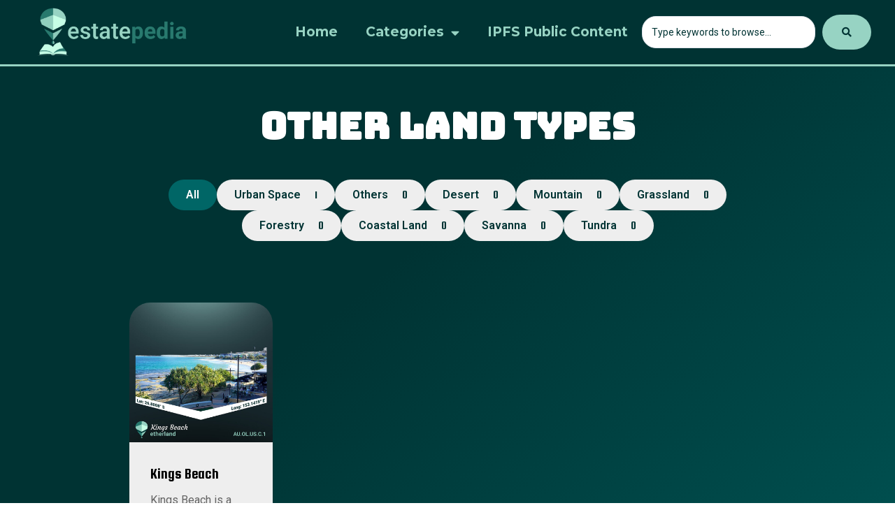

--- FILE ---
content_type: text/html; charset=UTF-8
request_url: https://estatepedia.etherland.world/other-land-types/
body_size: 16777
content:
<!doctype html>
<html dir="ltr" lang="en-US"
	prefix="og: https://ogp.me/ns#" >
<head>
	<meta charset="UTF-8">
	<meta name="viewport" content="width=device-width, initial-scale=1">
	<link rel="profile" href="https://gmpg.org/xfn/11">
	<title>Other Land Types - Saving Real Estate From Oblivion</title>

		<!-- All in One SEO 4.4.3 - aioseo.com -->
		<meta name="description" content="Data register for Other Land Types of LANDIDs and LANDCERTs. Browse to access more information on land history, land pollution indexes, constructability, etc..." />
		<meta name="robots" content="max-image-preview:large" />
		<link rel="canonical" href="https://estatepedia.etherland.world/other-land-types/" />
		<meta name="generator" content="All in One SEO (AIOSEO) 4.4.3" />
		<meta property="og:locale" content="en_US" />
		<meta property="og:site_name" content="Estatepedia - Saving Real Estate From Oblivion" />
		<meta property="og:type" content="article" />
		<meta property="og:title" content="Other Land Types - Saving Real Estate From Oblivion" />
		<meta property="og:description" content="Data register for Other Land Types of LANDIDs and LANDCERTs. Browse to access more information on land history, land pollution indexes, constructability, etc..." />
		<meta property="og:url" content="https://estatepedia.etherland.world/other-land-types/" />
		<meta property="og:image" content="https://estatepedia.etherland.world/wp-content/uploads/2022/07/logo-estatepedia.png" />
		<meta property="og:image:secure_url" content="https://estatepedia.etherland.world/wp-content/uploads/2022/07/logo-estatepedia.png" />
		<meta property="og:image:width" content="1658" />
		<meta property="og:image:height" content="500" />
		<meta property="article:published_time" content="2022-10-17T21:28:08+00:00" />
		<meta property="article:modified_time" content="2023-02-10T23:59:55+00:00" />
		<meta name="twitter:card" content="summary_large_image" />
		<meta name="twitter:site" content="@EtherLandID" />
		<meta name="twitter:title" content="Other Land Types - Saving Real Estate From Oblivion" />
		<meta name="twitter:description" content="Data register for Other Land Types of LANDIDs and LANDCERTs. Browse to access more information on land history, land pollution indexes, constructability, etc..." />
		<meta name="twitter:creator" content="@EtherLandID" />
		<meta name="twitter:image" content="https://estatepedia.etherland.world/wp-content/uploads/2022/07/logo-estatepedia.png" />
		<script type="application/ld+json" class="aioseo-schema">
			{"@context":"https:\/\/schema.org","@graph":[{"@type":"BreadcrumbList","@id":"https:\/\/estatepedia.etherland.world\/other-land-types\/#breadcrumblist","itemListElement":[{"@type":"ListItem","@id":"https:\/\/estatepedia.etherland.world\/#listItem","position":1,"item":{"@type":"WebPage","@id":"https:\/\/estatepedia.etherland.world\/","name":"Home","description":"The Estatepedia maintains and securely stores a wide range of data from Landmarks to Commercial Real Estate while granting ever-lasting traceability.","url":"https:\/\/estatepedia.etherland.world\/"},"nextItem":"https:\/\/estatepedia.etherland.world\/other-land-types\/#listItem"},{"@type":"ListItem","@id":"https:\/\/estatepedia.etherland.world\/other-land-types\/#listItem","position":2,"item":{"@type":"WebPage","@id":"https:\/\/estatepedia.etherland.world\/other-land-types\/","name":"Other Land Types","description":"Data register for Other Land Types of LANDIDs and LANDCERTs. Browse to access more information on land history, land pollution indexes, constructability, etc...","url":"https:\/\/estatepedia.etherland.world\/other-land-types\/"},"previousItem":"https:\/\/estatepedia.etherland.world\/#listItem"}]},{"@type":"Organization","@id":"https:\/\/estatepedia.etherland.world\/#organization","name":"Estatepedia","url":"https:\/\/estatepedia.etherland.world\/","logo":{"@type":"ImageObject","url":"https:\/\/estatepedia.etherland.world\/wp-content\/uploads\/2022\/11\/cropped-favicon-estate2-1.png","@id":"https:\/\/estatepedia.etherland.world\/#organizationLogo","width":512,"height":512},"image":{"@id":"https:\/\/estatepedia.etherland.world\/#organizationLogo"},"sameAs":["https:\/\/twitter.com\/EtherLandID"]},{"@type":"WebPage","@id":"https:\/\/estatepedia.etherland.world\/other-land-types\/#webpage","url":"https:\/\/estatepedia.etherland.world\/other-land-types\/","name":"Other Land Types - Saving Real Estate From Oblivion","description":"Data register for Other Land Types of LANDIDs and LANDCERTs. Browse to access more information on land history, land pollution indexes, constructability, etc...","inLanguage":"en-US","isPartOf":{"@id":"https:\/\/estatepedia.etherland.world\/#website"},"breadcrumb":{"@id":"https:\/\/estatepedia.etherland.world\/other-land-types\/#breadcrumblist"},"datePublished":"2022-10-17T21:28:08+00:00","dateModified":"2023-02-10T23:59:55+00:00"},{"@type":"WebSite","@id":"https:\/\/estatepedia.etherland.world\/#website","url":"https:\/\/estatepedia.etherland.world\/","name":"Estatepedia","description":"Saving Real Estate From Oblivion","inLanguage":"en-US","publisher":{"@id":"https:\/\/estatepedia.etherland.world\/#organization"}}]}
		</script>
		<!-- All in One SEO -->

<link rel="alternate" type="application/rss+xml" title="Estatepedia &raquo; Feed" href="https://estatepedia.etherland.world/feed/" />
<link rel="alternate" type="application/rss+xml" title="Estatepedia &raquo; Comments Feed" href="https://estatepedia.etherland.world/comments/feed/" />
<link rel="alternate" title="oEmbed (JSON)" type="application/json+oembed" href="https://estatepedia.etherland.world/wp-json/oembed/1.0/embed?url=https%3A%2F%2Festatepedia.etherland.world%2Fother-land-types%2F" />
<link rel="alternate" title="oEmbed (XML)" type="text/xml+oembed" href="https://estatepedia.etherland.world/wp-json/oembed/1.0/embed?url=https%3A%2F%2Festatepedia.etherland.world%2Fother-land-types%2F&#038;format=xml" />
		<!-- This site uses the Google Analytics by MonsterInsights plugin v8.18 - Using Analytics tracking - https://www.monsterinsights.com/ -->
		<!-- Note: MonsterInsights is not currently configured on this site. The site owner needs to authenticate with Google Analytics in the MonsterInsights settings panel. -->
					<!-- No tracking code set -->
				<!-- / Google Analytics by MonsterInsights -->
		<style id='wp-img-auto-sizes-contain-inline-css'>
img:is([sizes=auto i],[sizes^="auto," i]){contain-intrinsic-size:3000px 1500px}
/*# sourceURL=wp-img-auto-sizes-contain-inline-css */
</style>
<style id='wp-emoji-styles-inline-css'>

	img.wp-smiley, img.emoji {
		display: inline !important;
		border: none !important;
		box-shadow: none !important;
		height: 1em !important;
		width: 1em !important;
		margin: 0 0.07em !important;
		vertical-align: -0.1em !important;
		background: none !important;
		padding: 0 !important;
	}
/*# sourceURL=wp-emoji-styles-inline-css */
</style>
<link rel='stylesheet' id='wp-block-library-css' href='https://estatepedia.etherland.world/wp-includes/css/dist/block-library/style.min.css?ver=6.9' media='all' />
<style id='global-styles-inline-css'>
:root{--wp--preset--aspect-ratio--square: 1;--wp--preset--aspect-ratio--4-3: 4/3;--wp--preset--aspect-ratio--3-4: 3/4;--wp--preset--aspect-ratio--3-2: 3/2;--wp--preset--aspect-ratio--2-3: 2/3;--wp--preset--aspect-ratio--16-9: 16/9;--wp--preset--aspect-ratio--9-16: 9/16;--wp--preset--color--black: #000000;--wp--preset--color--cyan-bluish-gray: #abb8c3;--wp--preset--color--white: #ffffff;--wp--preset--color--pale-pink: #f78da7;--wp--preset--color--vivid-red: #cf2e2e;--wp--preset--color--luminous-vivid-orange: #ff6900;--wp--preset--color--luminous-vivid-amber: #fcb900;--wp--preset--color--light-green-cyan: #7bdcb5;--wp--preset--color--vivid-green-cyan: #00d084;--wp--preset--color--pale-cyan-blue: #8ed1fc;--wp--preset--color--vivid-cyan-blue: #0693e3;--wp--preset--color--vivid-purple: #9b51e0;--wp--preset--gradient--vivid-cyan-blue-to-vivid-purple: linear-gradient(135deg,rgb(6,147,227) 0%,rgb(155,81,224) 100%);--wp--preset--gradient--light-green-cyan-to-vivid-green-cyan: linear-gradient(135deg,rgb(122,220,180) 0%,rgb(0,208,130) 100%);--wp--preset--gradient--luminous-vivid-amber-to-luminous-vivid-orange: linear-gradient(135deg,rgb(252,185,0) 0%,rgb(255,105,0) 100%);--wp--preset--gradient--luminous-vivid-orange-to-vivid-red: linear-gradient(135deg,rgb(255,105,0) 0%,rgb(207,46,46) 100%);--wp--preset--gradient--very-light-gray-to-cyan-bluish-gray: linear-gradient(135deg,rgb(238,238,238) 0%,rgb(169,184,195) 100%);--wp--preset--gradient--cool-to-warm-spectrum: linear-gradient(135deg,rgb(74,234,220) 0%,rgb(151,120,209) 20%,rgb(207,42,186) 40%,rgb(238,44,130) 60%,rgb(251,105,98) 80%,rgb(254,248,76) 100%);--wp--preset--gradient--blush-light-purple: linear-gradient(135deg,rgb(255,206,236) 0%,rgb(152,150,240) 100%);--wp--preset--gradient--blush-bordeaux: linear-gradient(135deg,rgb(254,205,165) 0%,rgb(254,45,45) 50%,rgb(107,0,62) 100%);--wp--preset--gradient--luminous-dusk: linear-gradient(135deg,rgb(255,203,112) 0%,rgb(199,81,192) 50%,rgb(65,88,208) 100%);--wp--preset--gradient--pale-ocean: linear-gradient(135deg,rgb(255,245,203) 0%,rgb(182,227,212) 50%,rgb(51,167,181) 100%);--wp--preset--gradient--electric-grass: linear-gradient(135deg,rgb(202,248,128) 0%,rgb(113,206,126) 100%);--wp--preset--gradient--midnight: linear-gradient(135deg,rgb(2,3,129) 0%,rgb(40,116,252) 100%);--wp--preset--font-size--small: 13px;--wp--preset--font-size--medium: 20px;--wp--preset--font-size--large: 36px;--wp--preset--font-size--x-large: 42px;--wp--preset--spacing--20: 0.44rem;--wp--preset--spacing--30: 0.67rem;--wp--preset--spacing--40: 1rem;--wp--preset--spacing--50: 1.5rem;--wp--preset--spacing--60: 2.25rem;--wp--preset--spacing--70: 3.38rem;--wp--preset--spacing--80: 5.06rem;--wp--preset--shadow--natural: 6px 6px 9px rgba(0, 0, 0, 0.2);--wp--preset--shadow--deep: 12px 12px 50px rgba(0, 0, 0, 0.4);--wp--preset--shadow--sharp: 6px 6px 0px rgba(0, 0, 0, 0.2);--wp--preset--shadow--outlined: 6px 6px 0px -3px rgb(255, 255, 255), 6px 6px rgb(0, 0, 0);--wp--preset--shadow--crisp: 6px 6px 0px rgb(0, 0, 0);}:where(.is-layout-flex){gap: 0.5em;}:where(.is-layout-grid){gap: 0.5em;}body .is-layout-flex{display: flex;}.is-layout-flex{flex-wrap: wrap;align-items: center;}.is-layout-flex > :is(*, div){margin: 0;}body .is-layout-grid{display: grid;}.is-layout-grid > :is(*, div){margin: 0;}:where(.wp-block-columns.is-layout-flex){gap: 2em;}:where(.wp-block-columns.is-layout-grid){gap: 2em;}:where(.wp-block-post-template.is-layout-flex){gap: 1.25em;}:where(.wp-block-post-template.is-layout-grid){gap: 1.25em;}.has-black-color{color: var(--wp--preset--color--black) !important;}.has-cyan-bluish-gray-color{color: var(--wp--preset--color--cyan-bluish-gray) !important;}.has-white-color{color: var(--wp--preset--color--white) !important;}.has-pale-pink-color{color: var(--wp--preset--color--pale-pink) !important;}.has-vivid-red-color{color: var(--wp--preset--color--vivid-red) !important;}.has-luminous-vivid-orange-color{color: var(--wp--preset--color--luminous-vivid-orange) !important;}.has-luminous-vivid-amber-color{color: var(--wp--preset--color--luminous-vivid-amber) !important;}.has-light-green-cyan-color{color: var(--wp--preset--color--light-green-cyan) !important;}.has-vivid-green-cyan-color{color: var(--wp--preset--color--vivid-green-cyan) !important;}.has-pale-cyan-blue-color{color: var(--wp--preset--color--pale-cyan-blue) !important;}.has-vivid-cyan-blue-color{color: var(--wp--preset--color--vivid-cyan-blue) !important;}.has-vivid-purple-color{color: var(--wp--preset--color--vivid-purple) !important;}.has-black-background-color{background-color: var(--wp--preset--color--black) !important;}.has-cyan-bluish-gray-background-color{background-color: var(--wp--preset--color--cyan-bluish-gray) !important;}.has-white-background-color{background-color: var(--wp--preset--color--white) !important;}.has-pale-pink-background-color{background-color: var(--wp--preset--color--pale-pink) !important;}.has-vivid-red-background-color{background-color: var(--wp--preset--color--vivid-red) !important;}.has-luminous-vivid-orange-background-color{background-color: var(--wp--preset--color--luminous-vivid-orange) !important;}.has-luminous-vivid-amber-background-color{background-color: var(--wp--preset--color--luminous-vivid-amber) !important;}.has-light-green-cyan-background-color{background-color: var(--wp--preset--color--light-green-cyan) !important;}.has-vivid-green-cyan-background-color{background-color: var(--wp--preset--color--vivid-green-cyan) !important;}.has-pale-cyan-blue-background-color{background-color: var(--wp--preset--color--pale-cyan-blue) !important;}.has-vivid-cyan-blue-background-color{background-color: var(--wp--preset--color--vivid-cyan-blue) !important;}.has-vivid-purple-background-color{background-color: var(--wp--preset--color--vivid-purple) !important;}.has-black-border-color{border-color: var(--wp--preset--color--black) !important;}.has-cyan-bluish-gray-border-color{border-color: var(--wp--preset--color--cyan-bluish-gray) !important;}.has-white-border-color{border-color: var(--wp--preset--color--white) !important;}.has-pale-pink-border-color{border-color: var(--wp--preset--color--pale-pink) !important;}.has-vivid-red-border-color{border-color: var(--wp--preset--color--vivid-red) !important;}.has-luminous-vivid-orange-border-color{border-color: var(--wp--preset--color--luminous-vivid-orange) !important;}.has-luminous-vivid-amber-border-color{border-color: var(--wp--preset--color--luminous-vivid-amber) !important;}.has-light-green-cyan-border-color{border-color: var(--wp--preset--color--light-green-cyan) !important;}.has-vivid-green-cyan-border-color{border-color: var(--wp--preset--color--vivid-green-cyan) !important;}.has-pale-cyan-blue-border-color{border-color: var(--wp--preset--color--pale-cyan-blue) !important;}.has-vivid-cyan-blue-border-color{border-color: var(--wp--preset--color--vivid-cyan-blue) !important;}.has-vivid-purple-border-color{border-color: var(--wp--preset--color--vivid-purple) !important;}.has-vivid-cyan-blue-to-vivid-purple-gradient-background{background: var(--wp--preset--gradient--vivid-cyan-blue-to-vivid-purple) !important;}.has-light-green-cyan-to-vivid-green-cyan-gradient-background{background: var(--wp--preset--gradient--light-green-cyan-to-vivid-green-cyan) !important;}.has-luminous-vivid-amber-to-luminous-vivid-orange-gradient-background{background: var(--wp--preset--gradient--luminous-vivid-amber-to-luminous-vivid-orange) !important;}.has-luminous-vivid-orange-to-vivid-red-gradient-background{background: var(--wp--preset--gradient--luminous-vivid-orange-to-vivid-red) !important;}.has-very-light-gray-to-cyan-bluish-gray-gradient-background{background: var(--wp--preset--gradient--very-light-gray-to-cyan-bluish-gray) !important;}.has-cool-to-warm-spectrum-gradient-background{background: var(--wp--preset--gradient--cool-to-warm-spectrum) !important;}.has-blush-light-purple-gradient-background{background: var(--wp--preset--gradient--blush-light-purple) !important;}.has-blush-bordeaux-gradient-background{background: var(--wp--preset--gradient--blush-bordeaux) !important;}.has-luminous-dusk-gradient-background{background: var(--wp--preset--gradient--luminous-dusk) !important;}.has-pale-ocean-gradient-background{background: var(--wp--preset--gradient--pale-ocean) !important;}.has-electric-grass-gradient-background{background: var(--wp--preset--gradient--electric-grass) !important;}.has-midnight-gradient-background{background: var(--wp--preset--gradient--midnight) !important;}.has-small-font-size{font-size: var(--wp--preset--font-size--small) !important;}.has-medium-font-size{font-size: var(--wp--preset--font-size--medium) !important;}.has-large-font-size{font-size: var(--wp--preset--font-size--large) !important;}.has-x-large-font-size{font-size: var(--wp--preset--font-size--x-large) !important;}
/*# sourceURL=global-styles-inline-css */
</style>

<style id='classic-theme-styles-inline-css'>
/*! This file is auto-generated */
.wp-block-button__link{color:#fff;background-color:#32373c;border-radius:9999px;box-shadow:none;text-decoration:none;padding:calc(.667em + 2px) calc(1.333em + 2px);font-size:1.125em}.wp-block-file__button{background:#32373c;color:#fff;text-decoration:none}
/*# sourceURL=/wp-includes/css/classic-themes.min.css */
</style>
<link rel='stylesheet' id='sbttb-fonts-css' href='https://estatepedia.etherland.world/wp-content/plugins/smooth-back-to-top-button/assets/css/sbttb-fonts.css?ver=1.1.11' media='all' />
<link rel='stylesheet' id='sbttb-style-css' href='https://estatepedia.etherland.world/wp-content/plugins/smooth-back-to-top-button/assets/css/smooth-back-to-top-button.css?ver=1.1.11' media='all' />
<link rel='stylesheet' id='hello-elementor-css' href='https://estatepedia.etherland.world/wp-content/themes/hello-elementor/style.min.css?ver=2.8.1' media='all' />
<link rel='stylesheet' id='hello-elementor-theme-style-css' href='https://estatepedia.etherland.world/wp-content/themes/hello-elementor/theme.min.css?ver=2.8.1' media='all' />
<link rel='stylesheet' id='elementor-frontend-css' href='https://estatepedia.etherland.world/wp-content/uploads/elementor/css/custom-frontend-lite.min.css?ver=1692708660' media='all' />
<link rel='stylesheet' id='elementor-post-5-css' href='https://estatepedia.etherland.world/wp-content/uploads/elementor/css/post-5.css?ver=1692708660' media='all' />
<link rel='stylesheet' id='elementor-icons-css' href='https://estatepedia.etherland.world/wp-content/plugins/elementor/assets/lib/eicons/css/elementor-icons.min.css?ver=5.21.0' media='all' />
<link rel='stylesheet' id='swiper-css' href='https://estatepedia.etherland.world/wp-content/plugins/elementor/assets/lib/swiper/css/swiper.min.css?ver=5.3.6' media='all' />
<link rel='stylesheet' id='elementor-pro-css' href='https://estatepedia.etherland.world/wp-content/uploads/elementor/css/custom-pro-frontend-lite.min.css?ver=1692708671' media='all' />
<link rel='stylesheet' id='elementor-global-css' href='https://estatepedia.etherland.world/wp-content/uploads/elementor/css/global.css?ver=1692708657' media='all' />
<link rel='stylesheet' id='elementor-post-2988-css' href='https://estatepedia.etherland.world/wp-content/uploads/elementor/css/post-2988.css?ver=1692747826' media='all' />
<link rel='stylesheet' id='elementor-post-8269-css' href='https://estatepedia.etherland.world/wp-content/uploads/elementor/css/post-8269.css?ver=1695036633' media='all' />
<link rel='stylesheet' id='elementor-post-8222-css' href='https://estatepedia.etherland.world/wp-content/uploads/elementor/css/post-8222.css?ver=1692708658' media='all' />
<link rel='stylesheet' id='jquery-chosen-css' href='https://estatepedia.etherland.world/wp-content/plugins/jet-search/assets/lib/chosen/chosen.min.css?ver=1.8.7' media='all' />
<link rel='stylesheet' id='jet-search-css' href='https://estatepedia.etherland.world/wp-content/plugins/jet-search/assets/css/jet-search.css?ver=3.0.2' media='all' />
<link rel='stylesheet' id='google-fonts-1-css' href='https://fonts.googleapis.com/css?family=Roboto%3A100%2C100italic%2C200%2C200italic%2C300%2C300italic%2C400%2C400italic%2C500%2C500italic%2C600%2C600italic%2C700%2C700italic%2C800%2C800italic%2C900%2C900italic%7CRoboto+Slab%3A100%2C100italic%2C200%2C200italic%2C300%2C300italic%2C400%2C400italic%2C500%2C500italic%2C600%2C600italic%2C700%2C700italic%2C800%2C800italic%2C900%2C900italic%7CSquada+One%3A100%2C100italic%2C200%2C200italic%2C300%2C300italic%2C400%2C400italic%2C500%2C500italic%2C600%2C600italic%2C700%2C700italic%2C800%2C800italic%2C900%2C900italic%7CBungee%3A100%2C100italic%2C200%2C200italic%2C300%2C300italic%2C400%2C400italic%2C500%2C500italic%2C600%2C600italic%2C700%2C700italic%2C800%2C800italic%2C900%2C900italic%7CMontserrat%3A100%2C100italic%2C200%2C200italic%2C300%2C300italic%2C400%2C400italic%2C500%2C500italic%2C600%2C600italic%2C700%2C700italic%2C800%2C800italic%2C900%2C900italic&#038;display=auto&#038;ver=6.9' media='all' />
<link rel='stylesheet' id='elementor-icons-shared-0-css' href='https://estatepedia.etherland.world/wp-content/plugins/elementor/assets/lib/font-awesome/css/fontawesome.min.css?ver=5.15.3' media='all' />
<link rel='stylesheet' id='elementor-icons-fa-solid-css' href='https://estatepedia.etherland.world/wp-content/plugins/elementor/assets/lib/font-awesome/css/solid.min.css?ver=5.15.3' media='all' />
<link rel='stylesheet' id='elementor-icons-fa-brands-css' href='https://estatepedia.etherland.world/wp-content/plugins/elementor/assets/lib/font-awesome/css/brands.min.css?ver=5.15.3' media='all' />
<link rel="preconnect" href="https://fonts.gstatic.com/" crossorigin><script src="https://estatepedia.etherland.world/wp-includes/js/jquery/jquery.min.js?ver=3.7.1" id="jquery-core-js"></script>
<script src="https://estatepedia.etherland.world/wp-includes/js/jquery/jquery-migrate.min.js?ver=3.4.1" id="jquery-migrate-js"></script>
<link rel="https://api.w.org/" href="https://estatepedia.etherland.world/wp-json/" /><link rel="alternate" title="JSON" type="application/json" href="https://estatepedia.etherland.world/wp-json/wp/v2/pages/2988" /><link rel="EditURI" type="application/rsd+xml" title="RSD" href="https://estatepedia.etherland.world/xmlrpc.php?rsd" />
<meta name="generator" content="WordPress 6.9" />
<link rel='shortlink' href='https://estatepedia.etherland.world/?p=2988' />

            <style type="text/css">
                .progress-wrap {
                    bottom: 25px;
                    height: 55px;
                    width: 55px;
                    border-radius: 55px;
                    background-color: #97d3c3;
                    box-shadow: inset 0 0 0 2px #97d3c3;
                }

                .progress-wrap.btn-left-side {
                    left: 25px;
                }

                .progress-wrap.btn-right-side {
                    right: 25px;
                }

                .progress-wrap::after {
                    width: 55px;
                    height: 55px;
                    color: #003333;
                    font-size: 30px;
                    content: '\e900';
                    line-height: 55px;
                }

                .progress-wrap:hover::after {
                    color: #003333;
                }

                .progress-wrap svg.progress-circle path {
                    stroke: #003333;
                    stroke-width: 5px;
                }

                
                
                
            </style>

			
        <script type="text/javascript">
            var jQueryMigrateHelperHasSentDowngrade = false;

			window.onerror = function( msg, url, line, col, error ) {
				// Break out early, do not processing if a downgrade reqeust was already sent.
				if ( jQueryMigrateHelperHasSentDowngrade ) {
					return true;
                }

				var xhr = new XMLHttpRequest();
				var nonce = '7a447eb362';
				var jQueryFunctions = [
					'andSelf',
					'browser',
					'live',
					'boxModel',
					'support.boxModel',
					'size',
					'swap',
					'clean',
					'sub',
                ];
				var match_pattern = /\)\.(.+?) is not a function/;
                var erroredFunction = msg.match( match_pattern );

                // If there was no matching functions, do not try to downgrade.
                if ( null === erroredFunction || typeof erroredFunction !== 'object' || typeof erroredFunction[1] === "undefined" || -1 === jQueryFunctions.indexOf( erroredFunction[1] ) ) {
                    return true;
                }

                // Set that we've now attempted a downgrade request.
                jQueryMigrateHelperHasSentDowngrade = true;

				xhr.open( 'POST', 'https://estatepedia.etherland.world/wp-admin/admin-ajax.php' );
				xhr.setRequestHeader( 'Content-Type', 'application/x-www-form-urlencoded' );
				xhr.onload = function () {
					var response,
                        reload = false;

					if ( 200 === xhr.status ) {
                        try {
                        	response = JSON.parse( xhr.response );

                        	reload = response.data.reload;
                        } catch ( e ) {
                        	reload = false;
                        }
                    }

					// Automatically reload the page if a deprecation caused an automatic downgrade, ensure visitors get the best possible experience.
					if ( reload ) {
						location.reload();
                    }
				};

				xhr.send( encodeURI( 'action=jquery-migrate-downgrade-version&_wpnonce=' + nonce ) );

				// Suppress error alerts in older browsers
				return true;
			}
        </script>

		<meta name="generator" content="Elementor 3.15.3; features: e_dom_optimization, e_optimized_assets_loading, e_optimized_css_loading, additional_custom_breakpoints; settings: css_print_method-external, google_font-enabled, font_display-auto">
<link rel="icon" href="https://estatepedia.etherland.world/wp-content/uploads/2022/11/cropped-favicon-estate2-1-32x32.png" sizes="32x32" />
<link rel="icon" href="https://estatepedia.etherland.world/wp-content/uploads/2022/11/cropped-favicon-estate2-1-192x192.png" sizes="192x192" />
<link rel="apple-touch-icon" href="https://estatepedia.etherland.world/wp-content/uploads/2022/11/cropped-favicon-estate2-1-180x180.png" />
<meta name="msapplication-TileImage" content="https://estatepedia.etherland.world/wp-content/uploads/2022/11/cropped-favicon-estate2-1-270x270.png" />
<link rel='stylesheet' id='e-animations-css' href='https://estatepedia.etherland.world/wp-content/plugins/elementor/assets/lib/animations/animations.min.css?ver=3.15.3' media='all' />
</head>
<body class="wp-singular page-template page-template-elementor_header_footer page page-id-2988 wp-custom-logo wp-theme-hello-elementor elementor-default elementor-template-full-width elementor-kit-5 elementor-page elementor-page-2988">


<a class="skip-link screen-reader-text" href="#content">Skip to content</a>

		<header data-elementor-type="header" data-elementor-id="8269" class="elementor elementor-8269 elementor-location-header" data-elementor-post-type="elementor_library">
								<header class="elementor-section elementor-top-section elementor-element elementor-element-20a61f72 elementor-section-content-middle elementor-section-full_width elementor-section-stretched elementor-section-height-default elementor-section-height-default" data-id="20a61f72" data-element_type="section" data-settings="{&quot;background_background&quot;:&quot;classic&quot;,&quot;stretch_section&quot;:&quot;section-stretched&quot;,&quot;sticky&quot;:&quot;top&quot;,&quot;sticky_on&quot;:[&quot;widescreen&quot;,&quot;desktop&quot;,&quot;tablet_extra&quot;,&quot;tablet&quot;,&quot;mobile&quot;],&quot;sticky_offset&quot;:0,&quot;sticky_effects_offset&quot;:0}">
						<div class="elementor-container elementor-column-gap-no">
					<div class="elementor-column elementor-col-33 elementor-top-column elementor-element elementor-element-5ccf7f70" data-id="5ccf7f70" data-element_type="column">
			<div class="elementor-widget-wrap elementor-element-populated">
								<div class="elementor-element elementor-element-5f39c546 elementor-widget elementor-widget-theme-site-logo elementor-widget-image" data-id="5f39c546" data-element_type="widget" data-widget_type="theme-site-logo.default">
				<div class="elementor-widget-container">
			<style>/*! elementor - v3.15.0 - 20-08-2023 */
.elementor-widget-image{text-align:center}.elementor-widget-image a{display:inline-block}.elementor-widget-image a img[src$=".svg"]{width:48px}.elementor-widget-image img{vertical-align:middle;display:inline-block}</style>								<a href="https://estatepedia.etherland.world">
			<img width="1658" height="500" src="https://estatepedia.etherland.world/wp-content/uploads/2022/07/logo-estatepedia.png" class="attachment-full size-full wp-image-7703" alt="" srcset="https://estatepedia.etherland.world/wp-content/uploads/2022/07/logo-estatepedia.png 1658w, https://estatepedia.etherland.world/wp-content/uploads/2022/07/logo-estatepedia-300x90.png 300w, https://estatepedia.etherland.world/wp-content/uploads/2022/07/logo-estatepedia-1024x309.png 1024w, https://estatepedia.etherland.world/wp-content/uploads/2022/07/logo-estatepedia-768x232.png 768w, https://estatepedia.etherland.world/wp-content/uploads/2022/07/logo-estatepedia-1536x463.png 1536w, https://estatepedia.etherland.world/wp-content/uploads/2022/07/logo-estatepedia-750x226.png 750w" sizes="(max-width: 1658px) 100vw, 1658px" />				</a>
											</div>
				</div>
					</div>
		</div>
				<div class="elementor-column elementor-col-33 elementor-top-column elementor-element elementor-element-41178a8c" data-id="41178a8c" data-element_type="column">
			<div class="elementor-widget-wrap elementor-element-populated">
								<div class="elementor-element elementor-element-2c9d7624 elementor-nav-menu__align-right elementor-nav-menu__text-align-center elementor-nav-menu--stretch elementor-nav-menu--dropdown-tablet elementor-nav-menu--toggle elementor-nav-menu--burger elementor-widget elementor-widget-nav-menu" data-id="2c9d7624" data-element_type="widget" data-settings="{&quot;full_width&quot;:&quot;stretch&quot;,&quot;layout&quot;:&quot;horizontal&quot;,&quot;submenu_icon&quot;:{&quot;value&quot;:&quot;&lt;i class=\&quot;fas fa-caret-down\&quot;&gt;&lt;\/i&gt;&quot;,&quot;library&quot;:&quot;fa-solid&quot;},&quot;toggle&quot;:&quot;burger&quot;}" data-widget_type="nav-menu.default">
				<div class="elementor-widget-container">
			<link rel="stylesheet" href="https://estatepedia.etherland.world/wp-content/uploads/elementor/css/custom-pro-widget-nav-menu.min.css?ver=0">			<nav class="elementor-nav-menu--main elementor-nav-menu__container elementor-nav-menu--layout-horizontal e--pointer-none">
				<ul id="menu-1-2c9d7624" class="elementor-nav-menu"><li class="menu-item menu-item-type-post_type menu-item-object-page menu-item-home menu-item-8173"><a href="https://estatepedia.etherland.world/" class="elementor-item">Home</a></li>
<li class="menu-item menu-item-type-custom menu-item-object-custom menu-item-home current-menu-ancestor current-menu-parent menu-item-has-children menu-item-7729"><a href="https://estatepedia.etherland.world/#cat" class="elementor-item elementor-item-anchor">Categories</a>
<ul class="sub-menu elementor-nav-menu--dropdown">
	<li class="menu-item menu-item-type-post_type menu-item-object-page menu-item-7737"><a href="https://estatepedia.etherland.world/landmarks/" class="elementor-sub-item">Landmarks</a></li>
	<li class="menu-item menu-item-type-post_type menu-item-object-page menu-item-7733"><a href="https://estatepedia.etherland.world/residential/" class="elementor-sub-item">Residential</a></li>
	<li class="menu-item menu-item-type-post_type menu-item-object-page menu-item-7732"><a href="https://estatepedia.etherland.world/commercial/" class="elementor-sub-item">Commercial</a></li>
	<li class="menu-item menu-item-type-post_type menu-item-object-page menu-item-7731"><a href="https://estatepedia.etherland.world/common-services-and-infrastructures/" class="elementor-sub-item">Common Services and Infrastructures</a></li>
	<li class="menu-item menu-item-type-post_type menu-item-object-page menu-item-7730"><a href="https://estatepedia.etherland.world/industrial/" class="elementor-sub-item">Industrial</a></li>
	<li class="menu-item menu-item-type-post_type menu-item-object-page menu-item-7736"><a href="https://estatepedia.etherland.world/agricultural/" class="elementor-sub-item">Agricultural</a></li>
	<li class="menu-item menu-item-type-post_type menu-item-object-page current-menu-item page_item page-item-2988 current_page_item menu-item-7734"><a href="https://estatepedia.etherland.world/other-land-types/" aria-current="page" class="elementor-sub-item elementor-item-active">Other Land Types</a></li>
	<li class="menu-item menu-item-type-post_type menu-item-object-page menu-item-7735"><a href="https://estatepedia.etherland.world/water-resources/" class="elementor-sub-item">Water Resources</a></li>
</ul>
</li>
<li class="menu-item menu-item-type-post_type menu-item-object-page menu-item-7727"><a href="https://estatepedia.etherland.world/ipfs-public-content/" class="elementor-item">IPFS Public Content</a></li>
</ul>			</nav>
					<div class="elementor-menu-toggle" role="button" tabindex="0" aria-label="Menu Toggle" aria-expanded="false">
			<i aria-hidden="true" role="presentation" class="elementor-menu-toggle__icon--open eicon-menu-bar"></i><i aria-hidden="true" role="presentation" class="elementor-menu-toggle__icon--close eicon-close"></i>			<span class="elementor-screen-only">Menu</span>
		</div>
					<nav class="elementor-nav-menu--dropdown elementor-nav-menu__container" aria-hidden="true">
				<ul id="menu-2-2c9d7624" class="elementor-nav-menu"><li class="menu-item menu-item-type-post_type menu-item-object-page menu-item-home menu-item-8173"><a href="https://estatepedia.etherland.world/" class="elementor-item" tabindex="-1">Home</a></li>
<li class="menu-item menu-item-type-custom menu-item-object-custom menu-item-home current-menu-ancestor current-menu-parent menu-item-has-children menu-item-7729"><a href="https://estatepedia.etherland.world/#cat" class="elementor-item elementor-item-anchor" tabindex="-1">Categories</a>
<ul class="sub-menu elementor-nav-menu--dropdown">
	<li class="menu-item menu-item-type-post_type menu-item-object-page menu-item-7737"><a href="https://estatepedia.etherland.world/landmarks/" class="elementor-sub-item" tabindex="-1">Landmarks</a></li>
	<li class="menu-item menu-item-type-post_type menu-item-object-page menu-item-7733"><a href="https://estatepedia.etherland.world/residential/" class="elementor-sub-item" tabindex="-1">Residential</a></li>
	<li class="menu-item menu-item-type-post_type menu-item-object-page menu-item-7732"><a href="https://estatepedia.etherland.world/commercial/" class="elementor-sub-item" tabindex="-1">Commercial</a></li>
	<li class="menu-item menu-item-type-post_type menu-item-object-page menu-item-7731"><a href="https://estatepedia.etherland.world/common-services-and-infrastructures/" class="elementor-sub-item" tabindex="-1">Common Services and Infrastructures</a></li>
	<li class="menu-item menu-item-type-post_type menu-item-object-page menu-item-7730"><a href="https://estatepedia.etherland.world/industrial/" class="elementor-sub-item" tabindex="-1">Industrial</a></li>
	<li class="menu-item menu-item-type-post_type menu-item-object-page menu-item-7736"><a href="https://estatepedia.etherland.world/agricultural/" class="elementor-sub-item" tabindex="-1">Agricultural</a></li>
	<li class="menu-item menu-item-type-post_type menu-item-object-page current-menu-item page_item page-item-2988 current_page_item menu-item-7734"><a href="https://estatepedia.etherland.world/other-land-types/" aria-current="page" class="elementor-sub-item elementor-item-active" tabindex="-1">Other Land Types</a></li>
	<li class="menu-item menu-item-type-post_type menu-item-object-page menu-item-7735"><a href="https://estatepedia.etherland.world/water-resources/" class="elementor-sub-item" tabindex="-1">Water Resources</a></li>
</ul>
</li>
<li class="menu-item menu-item-type-post_type menu-item-object-page menu-item-7727"><a href="https://estatepedia.etherland.world/ipfs-public-content/" class="elementor-item" tabindex="-1">IPFS Public Content</a></li>
</ul>			</nav>
				</div>
				</div>
					</div>
		</div>
				<div class="elementor-column elementor-col-33 elementor-top-column elementor-element elementor-element-3abc825d elementor-hidden-tablet elementor-hidden-mobile" data-id="3abc825d" data-element_type="column">
			<div class="elementor-widget-wrap elementor-element-populated">
								<div class="elementor-element elementor-element-1b6974a elementor-widget elementor-widget-jet-ajax-search" data-id="1b6974a" data-element_type="widget" data-widget_type="jet-ajax-search.default">
				<div class="elementor-widget-container">
			<div class="elementor-jet-ajax-search jet-search">
<div class="jet-ajax-search jet-ajax-search--mobile-skin" data-settings="{&quot;search_source&quot;:[&quot;post&quot;],&quot;search_taxonomy&quot;:&quot;&quot;,&quot;include_terms_ids&quot;:&quot;&quot;,&quot;exclude_terms_ids&quot;:&quot;&quot;,&quot;exclude_posts_ids&quot;:&quot;&quot;,&quot;custom_fields_source&quot;:&quot;&quot;,&quot;limit_query&quot;:5,&quot;limit_query_tablet&quot;:&quot;&quot;,&quot;limit_query_mobile&quot;:&quot;&quot;,&quot;limit_query_in_result_area&quot;:25,&quot;results_order_by&quot;:&quot;relevance&quot;,&quot;results_order&quot;:&quot;asc&quot;,&quot;sentence&quot;:&quot;yes&quot;,&quot;search_in_taxonomy&quot;:&quot;yes&quot;,&quot;search_in_taxonomy_source&quot;:[&quot;category&quot;],&quot;results_area_width_by&quot;:&quot;form&quot;,&quot;results_area_custom_width&quot;:&quot;&quot;,&quot;results_area_custom_position&quot;:&quot;&quot;,&quot;thumbnail_visible&quot;:&quot;yes&quot;,&quot;thumbnail_size&quot;:&quot;thumbnail&quot;,&quot;thumbnail_placeholder&quot;:{&quot;url&quot;:&quot;https:\/\/estatepedia.etherland.world\/wp-content\/plugins\/elementor\/assets\/images\/placeholder.png&quot;,&quot;id&quot;:&quot;&quot;,&quot;size&quot;:&quot;&quot;},&quot;post_content_source&quot;:&quot;excerpt&quot;,&quot;post_content_custom_field_key&quot;:&quot;&quot;,&quot;post_content_length&quot;:30,&quot;show_product_price&quot;:&quot;&quot;,&quot;show_product_rating&quot;:&quot;&quot;,&quot;show_result_new_tab&quot;:&quot;yes&quot;,&quot;highlight_searched_text&quot;:&quot;&quot;,&quot;bullet_pagination&quot;:&quot;&quot;,&quot;number_pagination&quot;:&quot;&quot;,&quot;navigation_arrows&quot;:&quot;in_header&quot;,&quot;navigation_arrows_type&quot;:&quot;angle&quot;,&quot;show_title_related_meta&quot;:&quot;&quot;,&quot;meta_title_related_position&quot;:&quot;&quot;,&quot;title_related_meta&quot;:&quot;&quot;,&quot;show_content_related_meta&quot;:&quot;&quot;,&quot;meta_content_related_position&quot;:&quot;&quot;,&quot;content_related_meta&quot;:&quot;&quot;,&quot;negative_search&quot;:&quot;Sorry, but nothing matched your search terms.&quot;,&quot;server_error&quot;:&quot;Sorry, but we cannot handle your search query now. Please, try again later!&quot;}">
<form class="jet-ajax-search__form" method="get" action="https://estatepedia.etherland.world/" role="search" target="_blank">
	<div class="jet-ajax-search__fields-holder">
		<div class="jet-ajax-search__field-wrapper">
						<input class="jet-ajax-search__field" type="search" placeholder="Type keywords to browse..." value="" name="s" autocomplete="off" />
			<input type="hidden" value="{&quot;search_source&quot;:&quot;post&quot;,&quot;results_order_by&quot;:&quot;relevance&quot;,&quot;results_order&quot;:&quot;asc&quot;,&quot;sentence&quot;:&quot;yes&quot;,&quot;search_in_taxonomy&quot;:&quot;yes&quot;,&quot;search_in_taxonomy_source&quot;:[&quot;category&quot;]}" name="jet_ajax_search_settings" />

							<input type="hidden" value="post" name="post_type" />
			
					</div>
			</div>
	
<button class="jet-ajax-search__submit" type="submit" aria-label="search submit"><span class="jet-ajax-search__submit-icon jet-ajax-search-icon"><i aria-hidden="true" class="fas fa-search"></i></span></button>
</form>

<div class="jet-ajax-search__results-area" >
	<div class="jet-ajax-search__results-holder">
		<div class="jet-ajax-search__results-header">
			
<button class="jet-ajax-search__results-count"><span></span> Results</button>
			<div class="jet-ajax-search__navigation-holder"></div>
		</div>
		<div class="jet-ajax-search__results-list">
			<div class="jet-ajax-search__results-list-inner"></div>
		</div>
		<div class="jet-ajax-search__results-footer">
			<button class="jet-ajax-search__full-results">See all results</button>			<div class="jet-ajax-search__navigation-holder"></div>
		</div>
	</div>
	<div class="jet-ajax-search__message"></div>
	
<div class="jet-ajax-search__spinner-holder">
	<div class="jet-ajax-search__spinner">
		<div class="rect rect-1"></div>
		<div class="rect rect-2"></div>
		<div class="rect rect-3"></div>
		<div class="rect rect-4"></div>
		<div class="rect rect-5"></div>
	</div>
</div>
</div>
</div>
</div>		</div>
				</div>
					</div>
		</div>
							</div>
		</header>
						</header>
				<div data-elementor-type="wp-page" data-elementor-id="2988" class="elementor elementor-2988" data-elementor-post-type="page">
									<section class="elementor-section elementor-top-section elementor-element elementor-element-16991b2f elementor-section-stretched elementor-section-height-min-height elementor-section-items-top elementor-section-boxed elementor-section-height-default" data-id="16991b2f" data-element_type="section" data-settings="{&quot;background_background&quot;:&quot;gradient&quot;,&quot;stretch_section&quot;:&quot;section-stretched&quot;}">
						<div class="elementor-container elementor-column-gap-default">
					<div class="elementor-column elementor-col-100 elementor-top-column elementor-element elementor-element-52ed079" data-id="52ed079" data-element_type="column">
			<div class="elementor-widget-wrap elementor-element-populated">
								<div class="elementor-element elementor-element-22a10bae elementor-widget elementor-widget-spacer" data-id="22a10bae" data-element_type="widget" data-widget_type="spacer.default">
				<div class="elementor-widget-container">
			<style>/*! elementor - v3.15.0 - 20-08-2023 */
.elementor-column .elementor-spacer-inner{height:var(--spacer-size)}.e-con{--container-widget-width:100%}.e-con-inner>.elementor-widget-spacer,.e-con>.elementor-widget-spacer{width:var(--container-widget-width,var(--spacer-size));--align-self:var(--container-widget-align-self,initial);--flex-shrink:0}.e-con-inner>.elementor-widget-spacer>.elementor-widget-container,.e-con-inner>.elementor-widget-spacer>.elementor-widget-container>.elementor-spacer,.e-con>.elementor-widget-spacer>.elementor-widget-container,.e-con>.elementor-widget-spacer>.elementor-widget-container>.elementor-spacer{height:100%}.e-con-inner>.elementor-widget-spacer>.elementor-widget-container>.elementor-spacer>.elementor-spacer-inner,.e-con>.elementor-widget-spacer>.elementor-widget-container>.elementor-spacer>.elementor-spacer-inner{height:var(--container-widget-height,var(--spacer-size))}</style>		<div class="elementor-spacer">
			<div class="elementor-spacer-inner"></div>
		</div>
				</div>
				</div>
				<div class="elementor-element elementor-element-ae34f3f elementor-widget elementor-widget-heading" data-id="ae34f3f" data-element_type="widget" data-widget_type="heading.default">
				<div class="elementor-widget-container">
			<style>/*! elementor - v3.15.0 - 20-08-2023 */
.elementor-heading-title{padding:0;margin:0;line-height:1}.elementor-widget-heading .elementor-heading-title[class*=elementor-size-]>a{color:inherit;font-size:inherit;line-height:inherit}.elementor-widget-heading .elementor-heading-title.elementor-size-small{font-size:15px}.elementor-widget-heading .elementor-heading-title.elementor-size-medium{font-size:19px}.elementor-widget-heading .elementor-heading-title.elementor-size-large{font-size:29px}.elementor-widget-heading .elementor-heading-title.elementor-size-xl{font-size:39px}.elementor-widget-heading .elementor-heading-title.elementor-size-xxl{font-size:59px}</style><h2 class="elementor-heading-title elementor-size-default">Other Land Types</h2>		</div>
				</div>
				<div class="elementor-element elementor-element-60c40ffc elementor-widget elementor-widget-spacer" data-id="60c40ffc" data-element_type="widget" data-widget_type="spacer.default">
				<div class="elementor-widget-container">
					<div class="elementor-spacer">
			<div class="elementor-spacer-inner"></div>
		</div>
				</div>
				</div>
				<div class="elementor-element elementor-element-1185bfc7 elementor-widget elementor-widget-ucaddon_ue_buttons_post_filter" data-id="1185bfc7" data-element_type="widget" data-widget_type="ucaddon_ue_buttons_post_filter.default">
				<div class="elementor-widget-container">
			<!-- start Tabs Filter -->
		<link id='font-awesome-css' href='https://estatepedia.etherland.world/wp-content/plugins/unlimited-elements-for-elementor-premium/assets_libraries/font-awesome5/css/fontawesome-all.min.css' type='text/css' rel='stylesheet' >
		<link id='font-awesome-4-shim-css' href='https://estatepedia.etherland.world/wp-content/plugins/unlimited-elements-for-elementor-premium/assets_libraries/font-awesome5/css/fontawesome-v4-shims.css' type='text/css' rel='stylesheet' >

			<style type="text/css">/* widget: Tabs Filter */

#uc_ue_buttons_post_filter_elementor_1185bfc7.uc-filter-initing{
    opacity:0.8;
    cursor:default;
}

#uc_ue_buttons_post_filter_elementor_1185bfc7 .ue-debug-meta
{
  font-size:10px;
  border:1px solid red;
  padding:10px;
}

#uc_ue_buttons_post_filter_elementor_1185bfc7 .ue_taxonomy_image img
{
  display:block;
}

#uc_ue_buttons_post_filter_elementor_1185bfc7.ue_taxonomy
{
  flex-wrap: wrap;
}

#uc_ue_buttons_post_filter_elementor_1185bfc7 a.ue_taxonomy_item
{
  display:block;
}

#uc_ue_buttons_post_filter_elementor_1185bfc7.uc-filter-initing a{
   cursor:default;
   background-color:lightgray !important;
}

#uc_ue_buttons_post_filter_elementor_1185bfc7.uc-filter-initing .ue_taxonomy_item_content{
	visibility:hidden;
}


#uc_ue_buttons_post_filter_elementor_1185bfc7.uc-filter-hidden,
#uc_ue_buttons_post_filter_elementor_1185bfc7.uc-filter-initing.uc-initing-filter-hidden{
  display:none !important;
}


#uc_ue_buttons_post_filter_elementor_1185bfc7 .ue_taxonomy_item_content
{
  display:flex;
  align-items:center;
}

#uc_ue_buttons_post_filter_elementor_1185bfc7 .ue_taxonomy_item_icon
{
  flex-grow:0;
  flex-shrink:0;
}

#uc_ue_buttons_post_filter_elementor_1185bfc7 .ue_taxonomy_item_icon_spacer
{
  flex-grow:0;
  flex-shrink:0;
}

#uc_ue_buttons_post_filter_elementor_1185bfc7 .ue_taxonomy_item_num_posts
{
  flex-grow:0;
  flex-shrink:0;
}

#uc_ue_buttons_post_filter_elementor_1185bfc7 .ue_taxonomy_item_title
{
  flex-grow:1;
}


#uc_ue_buttons_post_filter_elementor_1185bfc7 .ue_taxonomy_item_num_posts_spacer
{
  flex-grow:0;
  flex-shrink:0;
}

#uc_ue_buttons_post_filter_elementor_1185bfc7 .uc-hide-loading-item{
	display:none !important;
}


#uc_ue_buttons_post_filter_elementor_1185bfc7-toggle
{
  display:none;
}

#uc_ue_buttons_post_filter_elementor_1185bfc7-toggle .#uc_ue_buttons_post_filter_elementor_1185bfc7-toggle
{
  display:none;
}

#uc_ue_buttons_post_filter_elementor_1185bfc7-toggle .ue_taxonomy_toggle_icon
{
  display:inline-flex;
  align-items:center;
  justify-content:center;
  line-height:1em;
  cursor:pointer;
}

#uc_ue_buttons_post_filter_elementor_1185bfc7-toggle .ue_taxonomy_toggle_icon svg
{
  height:1em;
  width:1em;
}


#uc_ue_buttons_post_filter_elementor_1185bfc7-toggle .ue_taxonomy_toggle_icon_close
{
  display:none;
}

  #uc_ue_buttons_post_filter_elementor_1185bfc7 .uc-item-all .ue_taxonomy_item_num_posts_spacer,
  #uc_ue_buttons_post_filter_elementor_1185bfc7 .uc-item-all .ue_taxonomy_item_num_posts{
	 	display:none !important;
  }


@media only screen and (max-width: 1024px) {
  #uc_ue_buttons_post_filter_elementor_1185bfc7.ue_taxonomy{
  	display: flex;
    flex-wrap: nowrap;
    overflow-x: scroll;
    justify-content: unset;
  }
  #uc_ue_buttons_post_filter_elementor_1185bfc7.ue_taxonomy::-webkit-scrollbar{
  	display: none;
  }
  
#uc_ue_buttons_post_filter_elementor_1185bfc7 a.ue_taxonomy_item{
 	flex: 0 0 auto;
}
} 


</style>

			
<div class="ue_taxonomy_toggle" id="uc_ue_buttons_post_filter_elementor_1185bfc7-toggle">
  <div class="ue_taxonomy_toggle_icon">
    <div class="ue_taxonomy_toggle_icon_open"><i class='fas fa-bars'></i></div>
    <div class="ue_taxonomy_toggle_icon_close"><i class='fas fa-times'></i></div>
  </div>
</div>


<div id="uc_ue_buttons_post_filter_elementor_1185bfc7-container">
  
<div id="uc_ue_buttons_post_filter_elementor_1185bfc7" class="ue_taxonomy  uc-grid-filter" data-isfilter="" data-filtertype="terms_list"  data-role="main" style="">
    
    
      
  	<a href="javascript:void(0)" class="ue_taxonomy_item  uc-item-all uc-selected  " data-id="" data-slug="" data-taxonomy="" >
    
          
      
    <div class="ue_taxonomy_item_content">
            <span  class="ue_taxonomy_item_title">All</span>
               <span class="ue_taxonomy_item_num_posts_spacer"></span>
         <span class="ue_taxonomy_item_num_posts"></span>
          </div>
      
            
  </a>
  
  
  
  
  
      
  	<a href="javascript:void(0)" class="ue_taxonomy_item   " data-id="378" data-slug="ol-urbanspace" data-taxonomy="category" >
    
          
      
    <div class="ue_taxonomy_item_content">
            <span  class="ue_taxonomy_item_title">Urban Space</span>
               <span class="ue_taxonomy_item_num_posts_spacer"></span>
         <span class="ue_taxonomy_item_num_posts">1</span>
          </div>
      
            
  </a>
  
  
  
  
  
      
  	<a href="javascript:void(0)" class="ue_taxonomy_item   " data-id="362" data-slug="a-others" data-taxonomy="category" >
    
          
      
    <div class="ue_taxonomy_item_content">
            <span  class="ue_taxonomy_item_title">Others</span>
               <span class="ue_taxonomy_item_num_posts_spacer"></span>
         <span class="ue_taxonomy_item_num_posts">0</span>
          </div>
      
            
  </a>
  
  
  
  
  
      
  	<a href="javascript:void(0)" class="ue_taxonomy_item   " data-id="371" data-slug="ol-desert" data-taxonomy="category" >
    
          
      
    <div class="ue_taxonomy_item_content">
            <span  class="ue_taxonomy_item_title">Desert</span>
               <span class="ue_taxonomy_item_num_posts_spacer"></span>
         <span class="ue_taxonomy_item_num_posts">0</span>
          </div>
      
            
  </a>
  
  
  
  
  
      
  	<a href="javascript:void(0)" class="ue_taxonomy_item   " data-id="372" data-slug="ol-mountain" data-taxonomy="category" >
    
          
      
    <div class="ue_taxonomy_item_content">
            <span  class="ue_taxonomy_item_title">Mountain</span>
               <span class="ue_taxonomy_item_num_posts_spacer"></span>
         <span class="ue_taxonomy_item_num_posts">0</span>
          </div>
      
            
  </a>
  
  
  
  
  
      
  	<a href="javascript:void(0)" class="ue_taxonomy_item   " data-id="373" data-slug="ol-grassland" data-taxonomy="category" >
    
          
      
    <div class="ue_taxonomy_item_content">
            <span  class="ue_taxonomy_item_title">Grassland</span>
               <span class="ue_taxonomy_item_num_posts_spacer"></span>
         <span class="ue_taxonomy_item_num_posts">0</span>
          </div>
      
            
  </a>
  
  
  
  
  
      
  	<a href="javascript:void(0)" class="ue_taxonomy_item   " data-id="374" data-slug="ol-forestry" data-taxonomy="category" >
    
          
      
    <div class="ue_taxonomy_item_content">
            <span  class="ue_taxonomy_item_title">Forestry</span>
               <span class="ue_taxonomy_item_num_posts_spacer"></span>
         <span class="ue_taxonomy_item_num_posts">0</span>
          </div>
      
            
  </a>
  
  
  
  
  
      
  	<a href="javascript:void(0)" class="ue_taxonomy_item   " data-id="375" data-slug="ol-coastalland" data-taxonomy="category" >
    
          
      
    <div class="ue_taxonomy_item_content">
            <span  class="ue_taxonomy_item_title">Coastal Land</span>
               <span class="ue_taxonomy_item_num_posts_spacer"></span>
         <span class="ue_taxonomy_item_num_posts">0</span>
          </div>
      
            
  </a>
  
  
  
  
  
      
  	<a href="javascript:void(0)" class="ue_taxonomy_item   " data-id="376" data-slug="ol-savanna" data-taxonomy="category" >
    
          
      
    <div class="ue_taxonomy_item_content">
            <span  class="ue_taxonomy_item_title">Savanna</span>
               <span class="ue_taxonomy_item_num_posts_spacer"></span>
         <span class="ue_taxonomy_item_num_posts">0</span>
          </div>
      
            
  </a>
  
  
  
  
  
      
  	<a href="javascript:void(0)" class="ue_taxonomy_item   " data-id="377" data-slug="ol-tundra" data-taxonomy="category" >
    
          
      
    <div class="ue_taxonomy_item_content">
            <span  class="ue_taxonomy_item_title">Tundra</span>
               <span class="ue_taxonomy_item_num_posts_spacer"></span>
         <span class="ue_taxonomy_item_num_posts">0</span>
          </div>
      
            
  </a>
  
  
  
  
  
    
</div>

  
</div>

			<!-- end Tabs Filter -->		</div>
				</div>
				<div class="elementor-element elementor-element-3cab40a2 elementor-widget elementor-widget-spacer" data-id="3cab40a2" data-element_type="widget" data-widget_type="spacer.default">
				<div class="elementor-widget-container">
					<div class="elementor-spacer">
			<div class="elementor-spacer-inner"></div>
		</div>
				</div>
				</div>
				<div class="elementor-element elementor-element-4cd98fe8 elementor-widget elementor-widget-ucaddon_post_grid" data-id="4cd98fe8" data-element_type="widget" data-widget_type="ucaddon_post_grid.default">
				<div class="elementor-widget-container">
			<!-- start Post Grid -->

			<style type="text/css">/* widget: Post Grid */

#uc_post_grid_elementor_4cd98fe8.uc_post_grid_style_one .uc_post_grid_style_one_wrap {
   display:grid;
}



#uc_post_grid_elementor_4cd98fe8 .uc_post_grid_style_one_item
{
  overflow:hidden;
  position:relative;
}

#uc_post_grid_elementor_4cd98fe8 .uc_post_image
{
  transition:0.3s;
  position:relative;
  overflow:hidden;
}

#uc_post_grid_elementor_4cd98fe8 .uc_post_image img
{
  width:100%;
  display:block;
  transition:0.3s;
}


	






#uc_post_grid_elementor_4cd98fe8 .uc_post_image_overlay
{
  position:absolute;
  top:0px;
  left:0px;
  height:100%;
  width:100%;
  transition:0.3s;
}

#uc_post_grid_elementor_4cd98fe8 .uc_more_btn{

  display:inline-block;
  text-align:center;
  text-decoration:none;
  transition:0.3s;
}

.ue-grid-item-category a
{
  display:inline-block;
  font-size:10px;
  
}

.uc_post_title
{
  font-size:21px;
}


#uc_post_grid_elementor_4cd98fe8 .ue_post_grid_item
{
  display:flex;
  flex-direction:column;
}

#uc_post_grid_elementor_4cd98fe8.uc_post_grid_style_one .uc_content{
 flex-grow:1;
}

#uc_post_grid_elementor_4cd98fe8.uc_post_grid_style_one .uc_content > div
{
  height:100%;
  display:flex;
  flex-direction:column;
}

#uc_post_grid_elementor_4cd98fe8 .uc_post_button
{
  margin-top:auto;
}
























#uc_post_grid_elementor_4cd98fe8 .ue-meta-data
{
  
  display:flex;

  flex-wrap: wrap;
  line-height:1em;
}

#uc_post_grid_elementor_4cd98fe8 .ue-grid-item-meta-data
{
      display:inline-flex;
      align-items:center;
}

.ue-grid-item-meta-data
{
  font-size:12px;
}

#uc_post_grid_elementor_4cd98fe8 .ue-grid-item-meta-data-icon
{
  line-height:1em;
}

#uc_post_grid_elementor_4cd98fe8 .ue-grid-item-meta-data-icon svg
{
  width:1em;
  height:1em;
}

#uc_post_grid_elementor_4cd98fe8 .ue-debug-meta
{
  padding:10px;
  border:1px solid red;
  position:relative;
  line-height:1.5em;
  font-size:11px;
  width:100%;
}

</style>

			<div class="uc_post_grid_style_one uc-filterable-grid" id="uc_post_grid_elementor_4cd98fe8"  data-ajax='true'  data-filterbehave='ajax'  querydata='{&quot;count_posts&quot;:1,&quot;total_posts&quot;:1,&quot;page&quot;:1,&quot;num_pages&quot;:1,&quot;orderby&quot;:&quot;date&quot;,&quot;orderdir&quot;:&quot;asc&quot;}' >
		<div class="uc_post_grid_style_one_wrap ue_post_grid uc-items-wrapper">
			<div class="uc_post_grid_style_one_item ue_post_grid_item ue-item elementor-animation-grow">
  
   <a class="uc_post_grid_style_one_image" href="https://estatepedia.etherland.world/otherlandtypes/kings-beach/" target="_blank">
   <div class="uc_post_image">
   <img decoding="async" src="https://estatepedia.etherland.world/wp-content/uploads/2022/11/kings-beach-768x768.jpg"  src="https://estatepedia.etherland.world/wp-content/uploads/2022/11/kings-beach-768x768.jpg" alt="kings beach" width="768" height="768">
   <div class="uc_post_image_overlay"></div>
   </div>
  </a>
   
 <div class="uc_content">
    <div>
      
           
    
  
      
      
    <div class="uc_post_title"><a href="https://estatepedia.etherland.world/otherlandtypes/kings-beach/" target="_blank"><div>Kings Beach</div></a></div>	
    
     
     
          <div class="ue-meta-data">
                        
                        
        
			












            
                        
                        
                        
                        
            			
              
            
          </div>
     
      
      
      
     <div class="uc_post_text">Kings Beach is a small town in Queensland, Australia. It has a high population of retirees and a population...</div>     	</div>
  </div>
</div>

		</div>
	</div>



  <div id="uc_post_grid_elementor_4cd98fe8_empty_message" class="ue-no-posts-found"  style="display:none" >No LAND IDs found</div>


			<!-- end Post Grid -->		</div>
				</div>
				<div class="elementor-element elementor-element-718cae21 elementor-widget elementor-widget-spacer" data-id="718cae21" data-element_type="widget" data-widget_type="spacer.default">
				<div class="elementor-widget-container">
					<div class="elementor-spacer">
			<div class="elementor-spacer-inner"></div>
		</div>
				</div>
				</div>
					</div>
		</div>
							</div>
		</section>
							</div>
				<div data-elementor-type="footer" data-elementor-id="8222" class="elementor elementor-8222 elementor-location-footer" data-elementor-post-type="elementor_library">
								<footer class="elementor-section elementor-top-section elementor-element elementor-element-41bdcdb4 elementor-section-content-middle elementor-section-boxed elementor-section-height-default elementor-section-height-default" data-id="41bdcdb4" data-element_type="section" data-settings="{&quot;background_background&quot;:&quot;classic&quot;,&quot;shape_divider_top&quot;:&quot;tilt&quot;}">
					<div class="elementor-shape elementor-shape-top" data-negative="false">
			<svg xmlns="http://www.w3.org/2000/svg" viewBox="0 0 1000 100" preserveAspectRatio="none">
	<path class="elementor-shape-fill" d="M0,6V0h1000v100L0,6z"/>
</svg>		</div>
					<div class="elementor-container elementor-column-gap-default">
					<div class="elementor-column elementor-col-100 elementor-top-column elementor-element elementor-element-5a431ea0" data-id="5a431ea0" data-element_type="column">
			<div class="elementor-widget-wrap elementor-element-populated">
								<section class="elementor-section elementor-inner-section elementor-element elementor-element-42bbd7c6 elementor-section-content-middle elementor-section-boxed elementor-section-height-default elementor-section-height-default" data-id="42bbd7c6" data-element_type="section">
						<div class="elementor-container elementor-column-gap-no">
					<div class="elementor-column elementor-col-50 elementor-inner-column elementor-element elementor-element-1f0a8b40" data-id="1f0a8b40" data-element_type="column">
			<div class="elementor-widget-wrap elementor-element-populated">
								<div class="elementor-element elementor-element-699163e6 elementor-nav-menu__align-center elementor-nav-menu--dropdown-none elementor-widget elementor-widget-nav-menu" data-id="699163e6" data-element_type="widget" data-settings="{&quot;layout&quot;:&quot;vertical&quot;,&quot;submenu_icon&quot;:{&quot;value&quot;:&quot;&lt;i class=\&quot;fas fa-caret-down\&quot;&gt;&lt;\/i&gt;&quot;,&quot;library&quot;:&quot;fa-solid&quot;}}" data-widget_type="nav-menu.default">
				<div class="elementor-widget-container">
						<nav class="elementor-nav-menu--main elementor-nav-menu__container elementor-nav-menu--layout-vertical e--pointer-none">
				<ul id="menu-1-699163e6" class="elementor-nav-menu sm-vertical"><li class="menu-item menu-item-type-post_type menu-item-object-page menu-item-8255"><a href="https://estatepedia.etherland.world/nft-license/" class="elementor-item">NFT License</a></li>
<li class="menu-item menu-item-type-post_type menu-item-object-page menu-item-8256"><a href="https://estatepedia.etherland.world/terms-of-services/" class="elementor-item">Terms Of Services</a></li>
<li class="menu-item menu-item-type-post_type menu-item-object-page menu-item-8691"><a href="https://estatepedia.etherland.world/privacy-policies/" class="elementor-item">Privacy Policies</a></li>
</ul>			</nav>
						<nav class="elementor-nav-menu--dropdown elementor-nav-menu__container" aria-hidden="true">
				<ul id="menu-2-699163e6" class="elementor-nav-menu sm-vertical"><li class="menu-item menu-item-type-post_type menu-item-object-page menu-item-8255"><a href="https://estatepedia.etherland.world/nft-license/" class="elementor-item" tabindex="-1">NFT License</a></li>
<li class="menu-item menu-item-type-post_type menu-item-object-page menu-item-8256"><a href="https://estatepedia.etherland.world/terms-of-services/" class="elementor-item" tabindex="-1">Terms Of Services</a></li>
<li class="menu-item menu-item-type-post_type menu-item-object-page menu-item-8691"><a href="https://estatepedia.etherland.world/privacy-policies/" class="elementor-item" tabindex="-1">Privacy Policies</a></li>
</ul>			</nav>
				</div>
				</div>
					</div>
		</div>
				<div class="elementor-column elementor-col-50 elementor-inner-column elementor-element elementor-element-4002b974" data-id="4002b974" data-element_type="column">
			<div class="elementor-widget-wrap elementor-element-populated">
								<div class="elementor-element elementor-element-145fa8e elementor-widget elementor-widget-image" data-id="145fa8e" data-element_type="widget" data-widget_type="image.default">
				<div class="elementor-widget-container">
																<a href="https://etherland.world/" target="_blank">
							<img width="300" height="69" src="https://estatepedia.etherland.world/wp-content/uploads/2022/11/logo-etherland-transparent-footer3-750x172.png-300x69.webp" class="attachment-medium size-medium wp-image-8261" alt="" loading="lazy" srcset="https://estatepedia.etherland.world/wp-content/uploads/2022/11/logo-etherland-transparent-footer3-750x172.png-300x69.webp 300w, https://estatepedia.etherland.world/wp-content/uploads/2022/11/logo-etherland-transparent-footer3-750x172.png.webp 750w" sizes="auto, (max-width: 300px) 100vw, 300px" />								</a>
															</div>
				</div>
					</div>
		</div>
							</div>
		</section>
				<section class="elementor-section elementor-inner-section elementor-element elementor-element-7c54cf73 elementor-section-content-middle elementor-section-boxed elementor-section-height-default elementor-section-height-default" data-id="7c54cf73" data-element_type="section">
						<div class="elementor-container elementor-column-gap-default">
					<div class="elementor-column elementor-col-50 elementor-inner-column elementor-element elementor-element-3f706ef6" data-id="3f706ef6" data-element_type="column">
			<div class="elementor-widget-wrap elementor-element-populated">
								<div class="elementor-element elementor-element-24eb9cb9 elementor-widget elementor-widget-heading" data-id="24eb9cb9" data-element_type="widget" data-widget_type="heading.default">
				<div class="elementor-widget-container">
			<p class="elementor-heading-title elementor-size-default">© Copyrights - Etherland 2023</p>		</div>
				</div>
					</div>
		</div>
				<div class="elementor-column elementor-col-50 elementor-inner-column elementor-element elementor-element-5de14e8a" data-id="5de14e8a" data-element_type="column">
			<div class="elementor-widget-wrap elementor-element-populated">
								<div class="elementor-element elementor-element-6636df45 e-grid-align-right e-grid-align-mobile-center elementor-shape-rounded elementor-grid-0 elementor-widget elementor-widget-social-icons" data-id="6636df45" data-element_type="widget" data-widget_type="social-icons.default">
				<div class="elementor-widget-container">
			<style>/*! elementor - v3.15.0 - 20-08-2023 */
.elementor-widget-social-icons.elementor-grid-0 .elementor-widget-container,.elementor-widget-social-icons.elementor-grid-mobile-0 .elementor-widget-container,.elementor-widget-social-icons.elementor-grid-tablet-0 .elementor-widget-container{line-height:1;font-size:0}.elementor-widget-social-icons:not(.elementor-grid-0):not(.elementor-grid-tablet-0):not(.elementor-grid-mobile-0) .elementor-grid{display:inline-grid}.elementor-widget-social-icons .elementor-grid{grid-column-gap:var(--grid-column-gap,5px);grid-row-gap:var(--grid-row-gap,5px);grid-template-columns:var(--grid-template-columns);justify-content:var(--justify-content,center);justify-items:var(--justify-content,center)}.elementor-icon.elementor-social-icon{font-size:var(--icon-size,25px);line-height:var(--icon-size,25px);width:calc(var(--icon-size, 25px) + (2 * var(--icon-padding, .5em)));height:calc(var(--icon-size, 25px) + (2 * var(--icon-padding, .5em)))}.elementor-social-icon{--e-social-icon-icon-color:#fff;display:inline-flex;background-color:#69727d;align-items:center;justify-content:center;text-align:center;cursor:pointer}.elementor-social-icon i{color:var(--e-social-icon-icon-color)}.elementor-social-icon svg{fill:var(--e-social-icon-icon-color)}.elementor-social-icon:last-child{margin:0}.elementor-social-icon:hover{opacity:.9;color:#fff}.elementor-social-icon-android{background-color:#a4c639}.elementor-social-icon-apple{background-color:#999}.elementor-social-icon-behance{background-color:#1769ff}.elementor-social-icon-bitbucket{background-color:#205081}.elementor-social-icon-codepen{background-color:#000}.elementor-social-icon-delicious{background-color:#39f}.elementor-social-icon-deviantart{background-color:#05cc47}.elementor-social-icon-digg{background-color:#005be2}.elementor-social-icon-dribbble{background-color:#ea4c89}.elementor-social-icon-elementor{background-color:#d30c5c}.elementor-social-icon-envelope{background-color:#ea4335}.elementor-social-icon-facebook,.elementor-social-icon-facebook-f{background-color:#3b5998}.elementor-social-icon-flickr{background-color:#0063dc}.elementor-social-icon-foursquare{background-color:#2d5be3}.elementor-social-icon-free-code-camp,.elementor-social-icon-freecodecamp{background-color:#006400}.elementor-social-icon-github{background-color:#333}.elementor-social-icon-gitlab{background-color:#e24329}.elementor-social-icon-globe{background-color:#69727d}.elementor-social-icon-google-plus,.elementor-social-icon-google-plus-g{background-color:#dd4b39}.elementor-social-icon-houzz{background-color:#7ac142}.elementor-social-icon-instagram{background-color:#262626}.elementor-social-icon-jsfiddle{background-color:#487aa2}.elementor-social-icon-link{background-color:#818a91}.elementor-social-icon-linkedin,.elementor-social-icon-linkedin-in{background-color:#0077b5}.elementor-social-icon-medium{background-color:#00ab6b}.elementor-social-icon-meetup{background-color:#ec1c40}.elementor-social-icon-mixcloud{background-color:#273a4b}.elementor-social-icon-odnoklassniki{background-color:#f4731c}.elementor-social-icon-pinterest{background-color:#bd081c}.elementor-social-icon-product-hunt{background-color:#da552f}.elementor-social-icon-reddit{background-color:#ff4500}.elementor-social-icon-rss{background-color:#f26522}.elementor-social-icon-shopping-cart{background-color:#4caf50}.elementor-social-icon-skype{background-color:#00aff0}.elementor-social-icon-slideshare{background-color:#0077b5}.elementor-social-icon-snapchat{background-color:#fffc00}.elementor-social-icon-soundcloud{background-color:#f80}.elementor-social-icon-spotify{background-color:#2ebd59}.elementor-social-icon-stack-overflow{background-color:#fe7a15}.elementor-social-icon-steam{background-color:#00adee}.elementor-social-icon-stumbleupon{background-color:#eb4924}.elementor-social-icon-telegram{background-color:#2ca5e0}.elementor-social-icon-thumb-tack{background-color:#1aa1d8}.elementor-social-icon-tripadvisor{background-color:#589442}.elementor-social-icon-tumblr{background-color:#35465c}.elementor-social-icon-twitch{background-color:#6441a5}.elementor-social-icon-twitter{background-color:#1da1f2}.elementor-social-icon-viber{background-color:#665cac}.elementor-social-icon-vimeo{background-color:#1ab7ea}.elementor-social-icon-vk{background-color:#45668e}.elementor-social-icon-weibo{background-color:#dd2430}.elementor-social-icon-weixin{background-color:#31a918}.elementor-social-icon-whatsapp{background-color:#25d366}.elementor-social-icon-wordpress{background-color:#21759b}.elementor-social-icon-xing{background-color:#026466}.elementor-social-icon-yelp{background-color:#af0606}.elementor-social-icon-youtube{background-color:#cd201f}.elementor-social-icon-500px{background-color:#0099e5}.elementor-shape-rounded .elementor-icon.elementor-social-icon{border-radius:10%}.elementor-shape-circle .elementor-icon.elementor-social-icon{border-radius:50%}</style>		<div class="elementor-social-icons-wrapper elementor-grid">
							<span class="elementor-grid-item">
					<a class="elementor-icon elementor-social-icon elementor-social-icon-twitter elementor-animation-shrink elementor-repeater-item-a229ff5" href="https://twitter.com/EtherLandID" target="_blank">
						<span class="elementor-screen-only">Twitter</span>
						<i class="fab fa-twitter"></i>					</a>
				</span>
							<span class="elementor-grid-item">
					<a class="elementor-icon elementor-social-icon elementor-social-icon-telegram-plane elementor-animation-shrink elementor-repeater-item-c4bc877" href="https://t.me/etherlandmetaverse" target="_blank">
						<span class="elementor-screen-only">Telegram-plane</span>
						<i class="fab fa-telegram-plane"></i>					</a>
				</span>
							<span class="elementor-grid-item">
					<a class="elementor-icon elementor-social-icon elementor-social-icon-medium-m elementor-animation-shrink elementor-repeater-item-81a2877" href="https://etherland-news.medium.com/" target="_blank">
						<span class="elementor-screen-only">Medium-m</span>
						<i class="fab fa-medium-m"></i>					</a>
				</span>
							<span class="elementor-grid-item">
					<a class="elementor-icon elementor-social-icon elementor-social-icon-discord elementor-animation-shrink elementor-repeater-item-4fdd215" href="https://discord.com/invite/wR5yY5Mn7X" target="_blank">
						<span class="elementor-screen-only">Discord</span>
						<i class="fab fa-discord"></i>					</a>
				</span>
					</div>
				</div>
				</div>
					</div>
		</div>
							</div>
		</section>
					</div>
		</div>
							</div>
		</footer>
						</div>
		
<script type="speculationrules">
{"prefetch":[{"source":"document","where":{"and":[{"href_matches":"/*"},{"not":{"href_matches":["/wp-*.php","/wp-admin/*","/wp-content/uploads/*","/wp-content/*","/wp-content/plugins/*","/wp-content/themes/hello-elementor/*","/*\\?(.+)"]}},{"not":{"selector_matches":"a[rel~=\"nofollow\"]"}},{"not":{"selector_matches":".no-prefetch, .no-prefetch a"}}]},"eagerness":"conservative"}]}
</script>

            <div class="progress-wrap btn-right-side">
				                    <svg class="progress-circle" width="100%" height="100%" viewBox="-2.5 -2.5 105 105">
                        <path d="M50,1 a49,49 0 0,1 0,98 a49,49 0 0,1 0,-98"/>
                    </svg>
				            </div>

			
            <script type="text/javascript" async="async" defer="defer">
                var offset = 50;
                var duration = 1000;

                jQuery(window).on('load', function () {
                	jQuery(window).on('scroll', function () {
	                    if (jQuery(this).scrollTop() > offset) {
	                        jQuery('.progress-wrap').addClass('active-progress');
	                    } else {
	                        jQuery('.progress-wrap').removeClass('active-progress');
	                    }
	                });

	                jQuery('.progress-wrap').on('click', function (e) {
	                    e.preventDefault();
	                    jQuery('html, body').animate({scrollTop: 0}, duration);
	                    return false;
	                })
                })
            </script>

			<script type="text/html" id="tmpl-jet-ajax-search-results-item">
<div class="jet-ajax-search__results-item">
	<a class="jet-ajax-search__item-link" href="{{{data.link}}}" target="{{{data.link_target_attr}}}">
		{{{data.thumbnail}}}
		<div class="jet-ajax-search__item-content-wrapper">
			{{{data.before_title}}}
			<div class="jet-ajax-search__item-title">{{{data.title}}}</div>
			{{{data.after_title}}}
			{{{data.before_content}}}
			<div class="jet-ajax-search__item-content">{{{data.content}}}</div>
			{{{data.after_content}}}
			{{{data.rating}}}
			{{{data.price}}}
		</div>
	</a>
</div>
</script>
<!--   Unlimited Elements Styles  --> 
<style type='text/css'>
			.uc-ajax-loading{
				opacity:0.6;
			}
		
</style>

<!--   Unlimited Elements 1.5.82 Scripts --> 
<script type='text/javascript' id='unlimited-elements-scripts'>
/* Unlimited Elements Filters */ 
window.g_strFiltersData = '{\"urlbase\":\"https:\\/\\/estatepedia.etherland.world\\/other-land-types\\/\",\"urlajax\":\"https:\\/\\/estatepedia.etherland.world\\/wp-admin\\/admin-ajax.php\"}';

/* Tabs Filter scripts: */ 

jQuery(document).ready(function(){
  
  jQuery("#uc_ue_buttons_post_filter_elementor_1185bfc7-toggle").click(function(){
    
    jQuery("#uc_ue_buttons_post_filter_elementor_1185bfc7-container").toggle();
    jQuery("#uc_ue_buttons_post_filter_elementor_1185bfc7-toggle .ue_taxonomy_toggle_icon_open").toggle();
    jQuery("#uc_ue_buttons_post_filter_elementor_1185bfc7-toggle .ue_taxonomy_toggle_icon_close").toggle();
    
  });
  
});
</script>
<script src="https://estatepedia.etherland.world/wp-content/plugins/smooth-back-to-top-button/assets/js/smooth-back-to-top-button.js?ver=1.1.11" id="sbttb-script-js"></script>
<script src="https://estatepedia.etherland.world/wp-content/themes/hello-elementor/assets/js/hello-frontend.min.js?ver=1.0.0" id="hello-theme-frontend-js"></script>
<script src="https://estatepedia.etherland.world/wp-content/plugins/elementor-pro/assets/lib/smartmenus/jquery.smartmenus.min.js?ver=1.0.1" id="smartmenus-js"></script>
<script src="https://estatepedia.etherland.world/wp-includes/js/underscore.min.js?ver=1.13.7" id="underscore-js"></script>
<script id="wp-util-js-extra">
var _wpUtilSettings = {"ajax":{"url":"/wp-admin/admin-ajax.php"}};
//# sourceURL=wp-util-js-extra
</script>
<script src="https://estatepedia.etherland.world/wp-includes/js/wp-util.min.js?ver=6.9" id="wp-util-js"></script>
<script src="https://estatepedia.etherland.world/wp-includes/js/imagesloaded.min.js?ver=6.9" id="imagesLoaded-js"></script>
<script src="https://estatepedia.etherland.world/wp-content/plugins/jet-search/assets/lib/chosen/chosen.jquery.min.js?ver=1.8.7" id="jquery-chosen-js"></script>
<script id="jet-search-js-extra">
var jetSearchSettings = {"ajaxurl":"https://estatepedia.etherland.world/wp-admin/admin-ajax.php","action":"jet_ajax_search","nonce":"3a7cabf87a","sumbitOnEnter":"1"};
//# sourceURL=jet-search-js-extra
</script>
<script src="https://estatepedia.etherland.world/wp-content/plugins/jet-search/assets/js/jet-search.js?ver=3.0.2" id="jet-search-js"></script>
<script src="https://estatepedia.etherland.world/wp-content/plugins/unlimited-elements-for-elementor-premium/assets_libraries/filters/ue_filters.js?ver=1.5.82" id="ue_filters-js"></script>
<script src="https://estatepedia.etherland.world/wp-content/plugins/elementor-pro/assets/js/webpack-pro.runtime.min.js?ver=3.15.1" id="elementor-pro-webpack-runtime-js"></script>
<script src="https://estatepedia.etherland.world/wp-content/plugins/elementor/assets/js/webpack.runtime.min.js?ver=3.15.3" id="elementor-webpack-runtime-js"></script>
<script src="https://estatepedia.etherland.world/wp-content/plugins/elementor/assets/js/frontend-modules.min.js?ver=3.15.3" id="elementor-frontend-modules-js"></script>
<script src="https://estatepedia.etherland.world/wp-includes/js/dist/hooks.min.js?ver=dd5603f07f9220ed27f1" id="wp-hooks-js"></script>
<script src="https://estatepedia.etherland.world/wp-includes/js/dist/i18n.min.js?ver=c26c3dc7bed366793375" id="wp-i18n-js"></script>
<script id="wp-i18n-js-after">
wp.i18n.setLocaleData( { 'text direction\u0004ltr': [ 'ltr' ] } );
//# sourceURL=wp-i18n-js-after
</script>
<script id="elementor-pro-frontend-js-before">
var ElementorProFrontendConfig = {"ajaxurl":"https:\/\/estatepedia.etherland.world\/wp-admin\/admin-ajax.php","nonce":"71016c624f","urls":{"assets":"https:\/\/estatepedia.etherland.world\/wp-content\/plugins\/elementor-pro\/assets\/","rest":"https:\/\/estatepedia.etherland.world\/wp-json\/"},"shareButtonsNetworks":{"facebook":{"title":"Facebook","has_counter":true},"twitter":{"title":"Twitter"},"linkedin":{"title":"LinkedIn","has_counter":true},"pinterest":{"title":"Pinterest","has_counter":true},"reddit":{"title":"Reddit","has_counter":true},"vk":{"title":"VK","has_counter":true},"odnoklassniki":{"title":"OK","has_counter":true},"tumblr":{"title":"Tumblr"},"digg":{"title":"Digg"},"skype":{"title":"Skype"},"stumbleupon":{"title":"StumbleUpon","has_counter":true},"mix":{"title":"Mix"},"telegram":{"title":"Telegram"},"pocket":{"title":"Pocket","has_counter":true},"xing":{"title":"XING","has_counter":true},"whatsapp":{"title":"WhatsApp"},"email":{"title":"Email"},"print":{"title":"Print"}},"facebook_sdk":{"lang":"en_US","app_id":""},"lottie":{"defaultAnimationUrl":"https:\/\/estatepedia.etherland.world\/wp-content\/plugins\/elementor-pro\/modules\/lottie\/assets\/animations\/default.json"}};
//# sourceURL=elementor-pro-frontend-js-before
</script>
<script src="https://estatepedia.etherland.world/wp-content/plugins/elementor-pro/assets/js/frontend.min.js?ver=3.15.1" id="elementor-pro-frontend-js"></script>
<script src="https://estatepedia.etherland.world/wp-content/plugins/elementor/assets/lib/waypoints/waypoints.min.js?ver=4.0.2" id="elementor-waypoints-js"></script>
<script src="https://estatepedia.etherland.world/wp-includes/js/jquery/ui/core.min.js?ver=1.13.3" id="jquery-ui-core-js"></script>
<script id="elementor-frontend-js-before">
var elementorFrontendConfig = {"environmentMode":{"edit":false,"wpPreview":false,"isScriptDebug":false},"i18n":{"shareOnFacebook":"Share on Facebook","shareOnTwitter":"Share on Twitter","pinIt":"Pin it","download":"Download","downloadImage":"Download image","fullscreen":"Fullscreen","zoom":"Zoom","share":"Share","playVideo":"Play Video","previous":"Previous","next":"Next","close":"Close","a11yCarouselWrapperAriaLabel":"Carousel | Horizontal scrolling: Arrow Left & Right","a11yCarouselPrevSlideMessage":"Previous slide","a11yCarouselNextSlideMessage":"Next slide","a11yCarouselFirstSlideMessage":"This is the first slide","a11yCarouselLastSlideMessage":"This is the last slide","a11yCarouselPaginationBulletMessage":"Go to slide"},"is_rtl":false,"breakpoints":{"xs":0,"sm":480,"md":768,"lg":1025,"xl":1440,"xxl":1600},"responsive":{"breakpoints":{"mobile":{"label":"Mobile Portrait","value":767,"default_value":767,"direction":"max","is_enabled":true},"mobile_extra":{"label":"Mobile Landscape","value":880,"default_value":880,"direction":"max","is_enabled":false},"tablet":{"label":"Tablet Portrait","value":1024,"default_value":1024,"direction":"max","is_enabled":true},"tablet_extra":{"label":"Tablet Landscape","value":1366,"default_value":1200,"direction":"max","is_enabled":true},"laptop":{"label":"Laptop","value":1366,"default_value":1366,"direction":"max","is_enabled":false},"widescreen":{"label":"Widescreen","value":2400,"default_value":2400,"direction":"min","is_enabled":true}}},"version":"3.15.3","is_static":false,"experimentalFeatures":{"e_dom_optimization":true,"e_optimized_assets_loading":true,"e_optimized_css_loading":true,"additional_custom_breakpoints":true,"theme_builder_v2":true,"hello-theme-header-footer":true,"landing-pages":true,"page-transitions":true,"notes":true,"loop":true,"form-submissions":true,"e_scroll_snap":true},"urls":{"assets":"https:\/\/estatepedia.etherland.world\/wp-content\/plugins\/elementor\/assets\/"},"swiperClass":"swiper-container","settings":{"page":[],"editorPreferences":[]},"kit":{"active_breakpoints":["viewport_mobile","viewport_tablet","viewport_tablet_extra","viewport_widescreen"],"viewport_tablet_extra":1366,"global_image_lightbox":"yes","lightbox_enable_counter":"yes","lightbox_enable_fullscreen":"yes","lightbox_enable_zoom":"yes","lightbox_enable_share":"yes","lightbox_title_src":"title","lightbox_description_src":"description","hello_header_logo_type":"logo","hello_header_menu_layout":"horizontal","hello_footer_logo_type":"logo"},"post":{"id":2988,"title":"Other%20Land%20Types%20-%20Saving%20Real%20Estate%20From%20Oblivion","excerpt":"","featuredImage":false}};
//# sourceURL=elementor-frontend-js-before
</script>
<script src="https://estatepedia.etherland.world/wp-content/plugins/elementor/assets/js/frontend.min.js?ver=3.15.3" id="elementor-frontend-js"></script>
<script src="https://estatepedia.etherland.world/wp-content/plugins/elementor-pro/assets/js/elements-handlers.min.js?ver=3.15.1" id="pro-elements-handlers-js"></script>
<script src="https://estatepedia.etherland.world/wp-content/plugins/elementor-pro/assets/lib/sticky/jquery.sticky.min.js?ver=3.15.1" id="e-sticky-js"></script>
<script id="wp-emoji-settings" type="application/json">
{"baseUrl":"https://s.w.org/images/core/emoji/17.0.2/72x72/","ext":".png","svgUrl":"https://s.w.org/images/core/emoji/17.0.2/svg/","svgExt":".svg","source":{"concatemoji":"https://estatepedia.etherland.world/wp-includes/js/wp-emoji-release.min.js?ver=6.9"}}
</script>
<script type="module">
/*! This file is auto-generated */
const a=JSON.parse(document.getElementById("wp-emoji-settings").textContent),o=(window._wpemojiSettings=a,"wpEmojiSettingsSupports"),s=["flag","emoji"];function i(e){try{var t={supportTests:e,timestamp:(new Date).valueOf()};sessionStorage.setItem(o,JSON.stringify(t))}catch(e){}}function c(e,t,n){e.clearRect(0,0,e.canvas.width,e.canvas.height),e.fillText(t,0,0);t=new Uint32Array(e.getImageData(0,0,e.canvas.width,e.canvas.height).data);e.clearRect(0,0,e.canvas.width,e.canvas.height),e.fillText(n,0,0);const a=new Uint32Array(e.getImageData(0,0,e.canvas.width,e.canvas.height).data);return t.every((e,t)=>e===a[t])}function p(e,t){e.clearRect(0,0,e.canvas.width,e.canvas.height),e.fillText(t,0,0);var n=e.getImageData(16,16,1,1);for(let e=0;e<n.data.length;e++)if(0!==n.data[e])return!1;return!0}function u(e,t,n,a){switch(t){case"flag":return n(e,"\ud83c\udff3\ufe0f\u200d\u26a7\ufe0f","\ud83c\udff3\ufe0f\u200b\u26a7\ufe0f")?!1:!n(e,"\ud83c\udde8\ud83c\uddf6","\ud83c\udde8\u200b\ud83c\uddf6")&&!n(e,"\ud83c\udff4\udb40\udc67\udb40\udc62\udb40\udc65\udb40\udc6e\udb40\udc67\udb40\udc7f","\ud83c\udff4\u200b\udb40\udc67\u200b\udb40\udc62\u200b\udb40\udc65\u200b\udb40\udc6e\u200b\udb40\udc67\u200b\udb40\udc7f");case"emoji":return!a(e,"\ud83e\u1fac8")}return!1}function f(e,t,n,a){let r;const o=(r="undefined"!=typeof WorkerGlobalScope&&self instanceof WorkerGlobalScope?new OffscreenCanvas(300,150):document.createElement("canvas")).getContext("2d",{willReadFrequently:!0}),s=(o.textBaseline="top",o.font="600 32px Arial",{});return e.forEach(e=>{s[e]=t(o,e,n,a)}),s}function r(e){var t=document.createElement("script");t.src=e,t.defer=!0,document.head.appendChild(t)}a.supports={everything:!0,everythingExceptFlag:!0},new Promise(t=>{let n=function(){try{var e=JSON.parse(sessionStorage.getItem(o));if("object"==typeof e&&"number"==typeof e.timestamp&&(new Date).valueOf()<e.timestamp+604800&&"object"==typeof e.supportTests)return e.supportTests}catch(e){}return null}();if(!n){if("undefined"!=typeof Worker&&"undefined"!=typeof OffscreenCanvas&&"undefined"!=typeof URL&&URL.createObjectURL&&"undefined"!=typeof Blob)try{var e="postMessage("+f.toString()+"("+[JSON.stringify(s),u.toString(),c.toString(),p.toString()].join(",")+"));",a=new Blob([e],{type:"text/javascript"});const r=new Worker(URL.createObjectURL(a),{name:"wpTestEmojiSupports"});return void(r.onmessage=e=>{i(n=e.data),r.terminate(),t(n)})}catch(e){}i(n=f(s,u,c,p))}t(n)}).then(e=>{for(const n in e)a.supports[n]=e[n],a.supports.everything=a.supports.everything&&a.supports[n],"flag"!==n&&(a.supports.everythingExceptFlag=a.supports.everythingExceptFlag&&a.supports[n]);var t;a.supports.everythingExceptFlag=a.supports.everythingExceptFlag&&!a.supports.flag,a.supports.everything||((t=a.source||{}).concatemoji?r(t.concatemoji):t.wpemoji&&t.twemoji&&(r(t.twemoji),r(t.wpemoji)))});
//# sourceURL=https://estatepedia.etherland.world/wp-includes/js/wp-emoji-loader.min.js
</script>

</body>
</html>


--- FILE ---
content_type: text/css
request_url: https://estatepedia.etherland.world/wp-content/uploads/elementor/css/post-2988.css?ver=1692747826
body_size: 916
content:
.elementor-2988 .elementor-element.elementor-element-16991b2f > .elementor-container{max-width:1401px;min-height:1440px;}.elementor-2988 .elementor-element.elementor-element-16991b2f:not(.elementor-motion-effects-element-type-background), .elementor-2988 .elementor-element.elementor-element-16991b2f > .elementor-motion-effects-container > .elementor-motion-effects-layer{background-color:transparent;background-image:linear-gradient(140deg, var( --e-global-color-563411b ) 30%, var( --e-global-color-primary ) 100%);}.elementor-2988 .elementor-element.elementor-element-16991b2f{transition:background 0.3s, border 0.3s, border-radius 0.3s, box-shadow 0.3s;}.elementor-2988 .elementor-element.elementor-element-16991b2f > .elementor-background-overlay{transition:background 0.3s, border-radius 0.3s, opacity 0.3s;}.elementor-2988 .elementor-element.elementor-element-22a10bae{--spacer-size:50px;}.elementor-2988 .elementor-element.elementor-element-ae34f3f{text-align:center;}.elementor-2988 .elementor-element.elementor-element-ae34f3f .elementor-heading-title{color:#FFFFFF;font-family:"Bungee", Sans-serif;font-size:52px;font-weight:600;}.elementor-2988 .elementor-element.elementor-element-60c40ffc{--spacer-size:50px;}.elementor-2988 .elementor-element.elementor-element-1185bfc7 .ue_taxonomy{display:flex;gap:20px;justify-content:center;}.elementor-2988 .elementor-element.elementor-element-1185bfc7 .ue_taxonomy_item{text-align:center;padding:10px 25px 10px 25px;border-radius:30px 30px 30px 30px;margin:0px 0px 0px 0px;font-family:"Roboto", Sans-serif;font-weight:600;color:var( --e-global-color-563411b );background-color:#eeeeee;}.elementor-2988 .elementor-element.elementor-element-1185bfc7 .ue_taxonomy_item:hover{color:#FFFFFF;background-color:var( --e-global-color-primary );}.elementor-2988 .elementor-element.elementor-element-1185bfc7 .uc-selected{color:#ffffff !important;background-color:var( --e-global-color-primary );}.elementor-2988 .elementor-element.elementor-element-1185bfc7 .ue_taxonomy_item_icon_spacer{width:10px;}.elementor-2988 .elementor-element.elementor-element-1185bfc7 .ue_taxonomy_item_icon{font-size:20px;}.elementor-2988 .elementor-element.elementor-element-1185bfc7 .ue_taxonomy_item_num_posts_spacer{width:20px;}.elementor-2988 .elementor-element.elementor-element-1185bfc7 .ue_taxonomy_toggle_icon{width:40px;height:40px;font-size:20px;background-color:#8f8f8f;color:#ffffff;border-radius:5px 5px 5px 5px;}.elementor-2988 .elementor-element.elementor-element-1185bfc7 .ue_taxonomy_toggle_icon svg{fill:#ffffff;}.elementor-2988 .elementor-element.elementor-element-3cab40a2{--spacer-size:28px;}.elementor-2988 .elementor-element.elementor-element-4cd98fe8 .uc_post_grid_style_one_wrap{grid-gap:30px;}.elementor-2988 .elementor-element.elementor-element-4cd98fe8 .ue_post_grid{grid-template-columns:repeat(5, minmax(0, 1fr));text-align:inherit;}.elementor-2988 .elementor-element.elementor-element-4cd98fe8 .uc_content{background-color:#eeeeee;padding:30px 30px 30px 30px;}.elementor-2988 .elementor-element.elementor-element-4cd98fe8 .uc_post_grid_style_one_item{border-radius:30px;}.elementor-2988 .elementor-element.elementor-element-4cd98fe8 .uc_post_image{height:240px;}.elementor-2988 .elementor-element.elementor-element-4cd98fe8 .uc_post_image img{height:240px;object-fit:Cover;}.elementor-2988 .elementor-element.elementor-element-4cd98fe8 .ue-grid-item-category a{color:#ffffff;background-color:#545454;padding:3px 5px 3px 5px;border-radius:3px 3px 3px 3px;}.elementor-2988 .elementor-element.elementor-element-4cd98fe8 .ue-grid-item-category{margin-top:0px;}.elementor-2988 .elementor-element.elementor-element-4cd98fe8 .uc_post_title a{color:#000000;}.elementor-2988 .elementor-element.elementor-element-4cd98fe8 .uc_post_title{margin-top:0px;}.elementor-2988 .elementor-element.elementor-element-4cd98fe8 .ue-grid-item-meta-data{color:#707070;gap:5px;width:auto;}.elementor-2988 .elementor-element.elementor-element-4cd98fe8 .ue-grid-item-meta-data svg{fill:#707070;}.elementor-2988 .elementor-element.elementor-element-4cd98fe8 .ue-meta-data{margin-top:0px;gap:10px;justify-content:flex-start;}.elementor-2988 .elementor-element.elementor-element-4cd98fe8 .ue-grid-item-meta-data-avatar img{width:30px;height:30px;display:inline-flex;border-radius:100px;}.elementor-2988 .elementor-element.elementor-element-4cd98fe8 .uc_post_text{color:#636363;font-family:"Roboto", Sans-serif;font-weight:400;margin-top:10px;}.elementor-2988 .elementor-element.elementor-element-4cd98fe8 .uc_more_btn{padding:10px 20px 10px 20px;border-radius:0px;background-color:#000000;color:#ffffff;margin-top:10px;}.elementor-2988 .elementor-element.elementor-element-4cd98fe8 .uc_more_btn:hover{background-color:#454545;color:#ffffff;}.elementor-2988 .elementor-element.elementor-element-4cd98fe8 .ue-no-posts-found{font-family:"Bungee", Sans-serif;font-size:22px;font-weight:400;color:#FFFFFF;padding:20px 20px 20px 20px;}.elementor-2988 .elementor-element.elementor-element-4cd98fe8 > .elementor-widget-container{margin:50px 0px 0px 0px;padding:10px 10px 10px 10px;}.elementor-2988 .elementor-element.elementor-element-718cae21{--spacer-size:50px;}@media(max-width:1366px){.elementor-2988 .elementor-element.elementor-element-16991b2f > .elementor-container{max-width:950px;}.elementor-2988 .elementor-element.elementor-element-4cd98fe8 .ue_post_grid{grid-template-columns:repeat(4, minmax(0, 1fr));}.elementor-2988 .elementor-element.elementor-element-4cd98fe8 .uc_post_image{height:200px;}.elementor-2988 .elementor-element.elementor-element-4cd98fe8 .uc_post_image img{height:200px;}}@media(max-width:1024px){.elementor-2988 .elementor-element.elementor-element-4cd98fe8 .ue_post_grid{grid-template-columns:repeat(3, minmax(0, 1fr));}}@media(max-width:767px){.elementor-2988 .elementor-element.elementor-element-ae34f3f .elementor-heading-title{font-size:42px;}.elementor-2988 .elementor-element.elementor-element-4cd98fe8 .ue_post_grid{grid-template-columns:repeat(1, minmax(0, 1fr));}.elementor-2988 .elementor-element.elementor-element-4cd98fe8 .uc_post_image{height:300px;}.elementor-2988 .elementor-element.elementor-element-4cd98fe8 .uc_post_image img{height:300px;}}@media(min-width:2400px){.elementor-2988 .elementor-element.elementor-element-16991b2f > .elementor-container{max-width:1600px;}.elementor-2988 .elementor-element.elementor-element-4cd98fe8 .ue_post_grid{grid-template-columns:repeat(6, minmax(0, 1fr));}}

--- FILE ---
content_type: text/css
request_url: https://estatepedia.etherland.world/wp-content/uploads/elementor/css/post-8269.css?ver=1695036633
body_size: 1084
content:
.elementor-8269 .elementor-element.elementor-element-20a61f72 > .elementor-container > .elementor-column > .elementor-widget-wrap{align-content:center;align-items:center;}.elementor-8269 .elementor-element.elementor-element-20a61f72:not(.elementor-motion-effects-element-type-background), .elementor-8269 .elementor-element.elementor-element-20a61f72 > .elementor-motion-effects-container > .elementor-motion-effects-layer{background-color:var( --e-global-color-563411b );}.elementor-8269 .elementor-element.elementor-element-20a61f72{border-style:solid;border-width:0px 0px 3px 0px;border-color:var( --e-global-color-6edd9fc );transition:background 0.3s, border 0.3s, border-radius 0.3s, box-shadow 0.3s;z-index:20;}.elementor-8269 .elementor-element.elementor-element-20a61f72, .elementor-8269 .elementor-element.elementor-element-20a61f72 > .elementor-background-overlay{border-radius:0px 0px 0px 0px;}.elementor-8269 .elementor-element.elementor-element-20a61f72 > .elementor-background-overlay{transition:background 0.3s, border-radius 0.3s, opacity 0.3s;}.elementor-8269 .elementor-element.elementor-element-5ccf7f70 > .elementor-element-populated{margin:10px 0px 10px 0px;--e-column-margin-right:0px;--e-column-margin-left:0px;}.elementor-8269 .elementor-element.elementor-element-5f39c546{text-align:center;}.elementor-8269 .elementor-element.elementor-element-5f39c546 img{width:240px;max-width:100%;}.elementor-8269 .elementor-element.elementor-element-2c9d7624 .elementor-menu-toggle{margin-left:auto;background-color:var( --e-global-color-563411b );}.elementor-8269 .elementor-element.elementor-element-2c9d7624 .elementor-nav-menu .elementor-item{font-family:"Montserrat", Sans-serif;font-size:19px;font-weight:700;}.elementor-8269 .elementor-element.elementor-element-2c9d7624 .elementor-nav-menu--main .elementor-item{color:var( --e-global-color-6edd9fc );fill:var( --e-global-color-6edd9fc );}.elementor-8269 .elementor-element.elementor-element-2c9d7624 .elementor-nav-menu--main .elementor-item:hover,
					.elementor-8269 .elementor-element.elementor-element-2c9d7624 .elementor-nav-menu--main .elementor-item.elementor-item-active,
					.elementor-8269 .elementor-element.elementor-element-2c9d7624 .elementor-nav-menu--main .elementor-item.highlighted,
					.elementor-8269 .elementor-element.elementor-element-2c9d7624 .elementor-nav-menu--main .elementor-item:focus{color:var( --e-global-color-primary );fill:var( --e-global-color-primary );}.elementor-8269 .elementor-element.elementor-element-2c9d7624 .elementor-nav-menu--main .elementor-item.elementor-item-active{color:var( --e-global-color-6edd9fc );}.elementor-8269 .elementor-element.elementor-element-2c9d7624 .elementor-nav-menu--dropdown a, .elementor-8269 .elementor-element.elementor-element-2c9d7624 .elementor-menu-toggle{color:var( --e-global-color-6edd9fc );}.elementor-8269 .elementor-element.elementor-element-2c9d7624 .elementor-nav-menu--dropdown{background-color:var( --e-global-color-563411b );border-radius:0px 0px 15px 15px;}.elementor-8269 .elementor-element.elementor-element-2c9d7624 .elementor-nav-menu--dropdown a:hover,
					.elementor-8269 .elementor-element.elementor-element-2c9d7624 .elementor-nav-menu--dropdown a.elementor-item-active,
					.elementor-8269 .elementor-element.elementor-element-2c9d7624 .elementor-nav-menu--dropdown a.highlighted,
					.elementor-8269 .elementor-element.elementor-element-2c9d7624 .elementor-menu-toggle:hover{color:var( --e-global-color-563411b );}.elementor-8269 .elementor-element.elementor-element-2c9d7624 .elementor-nav-menu--dropdown a:hover,
					.elementor-8269 .elementor-element.elementor-element-2c9d7624 .elementor-nav-menu--dropdown a.elementor-item-active,
					.elementor-8269 .elementor-element.elementor-element-2c9d7624 .elementor-nav-menu--dropdown a.highlighted{background-color:var( --e-global-color-6edd9fc );}.elementor-8269 .elementor-element.elementor-element-2c9d7624 .elementor-nav-menu--dropdown li:first-child a{border-top-left-radius:0px;border-top-right-radius:0px;}.elementor-8269 .elementor-element.elementor-element-2c9d7624 .elementor-nav-menu--dropdown li:last-child a{border-bottom-right-radius:15px;border-bottom-left-radius:15px;}.elementor-8269 .elementor-element.elementor-element-2c9d7624 div.elementor-menu-toggle{color:var( --e-global-color-6edd9fc );}.elementor-8269 .elementor-element.elementor-element-2c9d7624 div.elementor-menu-toggle svg{fill:var( --e-global-color-6edd9fc );}.elementor-8269 .elementor-element.elementor-element-2c9d7624 div.elementor-menu-toggle:hover{color:var( --e-global-color-6edd9fc );}.elementor-8269 .elementor-element.elementor-element-2c9d7624 div.elementor-menu-toggle:hover svg{fill:var( --e-global-color-6edd9fc );}.elementor-8269 .elementor-element.elementor-element-2c9d7624 .elementor-menu-toggle:hover{background-color:var( --e-global-color-563411b );}.elementor-8269 .elementor-element.elementor-element-2c9d7624 > .elementor-widget-container{margin:0px 0px 0px 0px;padding:0px 0px 0px 0px;}.elementor-8269 .elementor-element.elementor-element-3abc825d > .elementor-element-populated{margin:0px 20px 0px 0px;--e-column-margin-right:20px;--e-column-margin-left:0px;padding:0px 75px 0px 0px;}.elementor-8269 .elementor-element.elementor-element-1b6974a .jet-ajax-search__form{padding:0px 0px 0px 0px;}.elementor-8269 .elementor-element.elementor-element-1b6974a .jet-ajax-search__field{color:var( --e-global-color-563411b );padding:13px 13px 13px 13px;border-radius:20px 20px 20px 20px;}.elementor-8269 .elementor-element.elementor-element-1b6974a .jet-ajax-search__submit{color:var( --e-global-color-563411b );background-color:var( --e-global-color-6edd9fc );padding:18px 28px 18px 28px;border-radius:25px 25px 25px 25px;}.elementor-8269 .elementor-element.elementor-element-1b6974a .jet-ajax-search__submit:hover{color:var( --e-global-color-563411b );background-color:#FFFFFF;}.elementor-8269 .elementor-element.elementor-element-1b6974a .jet-ajax-search__results-area{background-color:var( --e-global-color-563411b );border-radius:0px 0px 25px 25px;}.elementor-8269 .elementor-element.elementor-element-1b6974a .jet-ajax-search__results-slide{overflow-y:auto;max-height:400px;}.elementor-8269 .elementor-element.elementor-element-1b6974a .jet-ajax-search__item-title{color:var( --e-global-color-6edd9fc );}.elementor-8269 .elementor-element.elementor-element-1b6974a .jet-ajax-search__item-content{color:var( --e-global-color-primary );}.elementor-8269 .elementor-element.elementor-element-1b6974a .jet-ajax-search__item-link:hover .jet-ajax-search__item-title{color:var( --e-global-color-563411b );}.elementor-8269 .elementor-element.elementor-element-1b6974a .jet-ajax-search__results-count{color:var( --e-global-color-6edd9fc );}.elementor-8269 .elementor-element.elementor-element-1b6974a .jet-ajax-search__full-results{color:var( --e-global-color-6edd9fc );}.elementor-8269 .elementor-element.elementor-element-1b6974a .jet-ajax-search__arrow-button svg > *{fill:var( --e-global-color-6edd9fc );}.elementor-8269 .elementor-element.elementor-element-1b6974a .jet-ajax-search__arrow-button{border-color:var( --e-global-color-6edd9fc );}.elementor-8269 .elementor-element.elementor-element-1b6974a .jet-ajax-search__arrow-button:hover svg > *{fill:#FFFFFF;}.elementor-8269 .elementor-element.elementor-element-1b6974a .jet-ajax-search__arrow-button:hover{background-color:var( --e-global-color-primary );}.elementor-8269 .elementor-element.elementor-element-1b6974a .jet-ajax-search__message{color:var( --e-global-color-primary );}.elementor-8269 .elementor-element.elementor-element-1b6974a .jet-ajax-search__spinner{color:var( --e-global-color-primary );}@media(max-width:1366px){.elementor-8269 .elementor-element.elementor-element-2c9d7624{--e-nav-menu-horizontal-menu-item-margin:calc( 0px / 2 );--nav-menu-icon-size:34px;}.elementor-8269 .elementor-element.elementor-element-2c9d7624 .elementor-nav-menu--main:not(.elementor-nav-menu--layout-horizontal) .elementor-nav-menu > li:not(:last-child){margin-bottom:0px;}.elementor-8269 .elementor-element.elementor-element-3abc825d > .elementor-element-populated{padding:0px 5px 0px 0px;}}@media(min-width:768px){.elementor-8269 .elementor-element.elementor-element-5ccf7f70{width:24.989%;}.elementor-8269 .elementor-element.elementor-element-41178a8c{width:46.737%;}.elementor-8269 .elementor-element.elementor-element-3abc825d{width:27.575%;}}@media(max-width:1024px) and (min-width:768px){.elementor-8269 .elementor-element.elementor-element-5ccf7f70{width:35%;}.elementor-8269 .elementor-element.elementor-element-41178a8c{width:65%;}.elementor-8269 .elementor-element.elementor-element-3abc825d{width:50%;}}@media(min-width:2400px){.elementor-8269 .elementor-element.elementor-element-20a61f72{border-width:0px 0px 3px 0px;}.elementor-8269 .elementor-element.elementor-element-20a61f72, .elementor-8269 .elementor-element.elementor-element-20a61f72 > .elementor-background-overlay{border-radius:0px 0px 0px 0px;}.elementor-8269 .elementor-element.elementor-element-3abc825d > .elementor-element-populated{padding:0px 175px 0px 0px;}}@media(max-width:1024px){.elementor-8269 .elementor-element.elementor-element-20a61f72{padding:0px 0px 0px 0px;}.elementor-8269 .elementor-element.elementor-element-5ccf7f70 > .elementor-element-populated{margin:10px 0px 10px 30px;--e-column-margin-right:0px;--e-column-margin-left:30px;}.elementor-8269 .elementor-element.elementor-element-41178a8c > .elementor-element-populated{margin:0px 20px 0px 0px;--e-column-margin-right:20px;--e-column-margin-left:0px;}.elementor-8269 .elementor-element.elementor-element-3abc825d > .elementor-element-populated{padding:0px 0px 0px 70px;}}@media(max-width:767px){.elementor-8269 .elementor-element.elementor-element-20a61f72{padding:15px 20px 15px 20px;}.elementor-8269 .elementor-element.elementor-element-5ccf7f70{width:70%;}.elementor-8269 .elementor-element.elementor-element-5ccf7f70 > .elementor-element-populated{margin:0px 0px 0px 0px;--e-column-margin-right:0px;--e-column-margin-left:0px;}.elementor-8269 .elementor-element.elementor-element-41178a8c{width:30%;}.elementor-8269 .elementor-element.elementor-element-2c9d7624{--nav-menu-icon-size:28px;}.elementor-8269 .elementor-element.elementor-element-3abc825d{width:100%;}.elementor-8269 .elementor-element.elementor-element-3abc825d > .elementor-element-populated{padding:10px 0px 0px 0px;}}

--- FILE ---
content_type: text/css
request_url: https://estatepedia.etherland.world/wp-content/uploads/elementor/css/post-8222.css?ver=1692708658
body_size: 1001
content:
.elementor-8222 .elementor-element.elementor-element-41bdcdb4 > .elementor-container > .elementor-column > .elementor-widget-wrap{align-content:center;align-items:center;}.elementor-8222 .elementor-element.elementor-element-41bdcdb4:not(.elementor-motion-effects-element-type-background), .elementor-8222 .elementor-element.elementor-element-41bdcdb4 > .elementor-motion-effects-container > .elementor-motion-effects-layer{background-color:var( --e-global-color-563411b );}.elementor-8222 .elementor-element.elementor-element-41bdcdb4{border-style:solid;border-width:3px 0px 0px 0px;border-color:var( --e-global-color-secondary );transition:background 0.3s, border 0.3s, border-radius 0.3s, box-shadow 0.3s;padding:20px 0px 10px 0px;}.elementor-8222 .elementor-element.elementor-element-41bdcdb4, .elementor-8222 .elementor-element.elementor-element-41bdcdb4 > .elementor-background-overlay{border-radius:0px 0px 0px 0px;}.elementor-8222 .elementor-element.elementor-element-41bdcdb4 > .elementor-background-overlay{transition:background 0.3s, border-radius 0.3s, opacity 0.3s;}.elementor-8222 .elementor-element.elementor-element-41bdcdb4 > .elementor-shape-top .elementor-shape-fill{fill:var( --e-global-color-secondary );}.elementor-8222 .elementor-element.elementor-element-41bdcdb4 > .elementor-shape-top svg{height:33px;}.elementor-8222 .elementor-element.elementor-element-42bbd7c6 > .elementor-container > .elementor-column > .elementor-widget-wrap{align-content:center;align-items:center;}.elementor-8222 .elementor-element.elementor-element-42bbd7c6{border-style:solid;border-width:0px 0px 1px 0px;border-color:var( --e-global-color-secondary );transition:background 0.3s, border 0.3s, border-radius 0.3s, box-shadow 0.3s;margin-top:0px;margin-bottom:30px;padding:0px 0px 30px 0px;}.elementor-8222 .elementor-element.elementor-element-42bbd7c6 > .elementor-background-overlay{transition:background 0.3s, border-radius 0.3s, opacity 0.3s;}.elementor-8222 .elementor-element.elementor-element-699163e6 .elementor-nav-menu .elementor-item{font-family:"Roboto", Sans-serif;font-size:15px;font-weight:500;font-style:italic;}.elementor-8222 .elementor-element.elementor-element-699163e6 .elementor-nav-menu--main .elementor-item{color:#FFFFFF;fill:#FFFFFF;padding-left:0px;padding-right:0px;}.elementor-8222 .elementor-element.elementor-element-699163e6 .elementor-nav-menu--main .elementor-item:hover,
					.elementor-8222 .elementor-element.elementor-element-699163e6 .elementor-nav-menu--main .elementor-item.elementor-item-active,
					.elementor-8222 .elementor-element.elementor-element-699163e6 .elementor-nav-menu--main .elementor-item.highlighted,
					.elementor-8222 .elementor-element.elementor-element-699163e6 .elementor-nav-menu--main .elementor-item:focus{color:var( --e-global-color-secondary );fill:var( --e-global-color-secondary );}.elementor-8222 .elementor-element.elementor-element-699163e6 .elementor-nav-menu--main .elementor-item.elementor-item-active{color:var( --e-global-color-secondary );}.elementor-8222 .elementor-element.elementor-element-699163e6{--e-nav-menu-horizontal-menu-item-margin:calc( 0px / 2 );}.elementor-8222 .elementor-element.elementor-element-699163e6 .elementor-nav-menu--main:not(.elementor-nav-menu--layout-horizontal) .elementor-nav-menu > li:not(:last-child){margin-bottom:0px;}.elementor-8222 .elementor-element.elementor-element-699163e6 .elementor-nav-menu--dropdown a, .elementor-8222 .elementor-element.elementor-element-699163e6 .elementor-menu-toggle{color:#000000;}.elementor-8222 .elementor-element.elementor-element-699163e6 .elementor-nav-menu--dropdown{background-color:#eaeaea;}.elementor-8222 .elementor-element.elementor-element-699163e6 .elementor-nav-menu--dropdown a:hover,
					.elementor-8222 .elementor-element.elementor-element-699163e6 .elementor-nav-menu--dropdown a.elementor-item-active,
					.elementor-8222 .elementor-element.elementor-element-699163e6 .elementor-nav-menu--dropdown a.highlighted,
					.elementor-8222 .elementor-element.elementor-element-699163e6 .elementor-menu-toggle:hover{color:#00ce1b;}.elementor-8222 .elementor-element.elementor-element-699163e6 .elementor-nav-menu--dropdown a:hover,
					.elementor-8222 .elementor-element.elementor-element-699163e6 .elementor-nav-menu--dropdown a.elementor-item-active,
					.elementor-8222 .elementor-element.elementor-element-699163e6 .elementor-nav-menu--dropdown a.highlighted{background-color:#ededed;}.elementor-8222 .elementor-element.elementor-element-699163e6 .elementor-nav-menu--dropdown .elementor-item, .elementor-8222 .elementor-element.elementor-element-699163e6 .elementor-nav-menu--dropdown  .elementor-sub-item{font-size:15px;}.elementor-8222 .elementor-element.elementor-element-7c54cf73 > .elementor-container > .elementor-column > .elementor-widget-wrap{align-content:center;align-items:center;}.elementor-8222 .elementor-element.elementor-element-24eb9cb9{text-align:left;}.elementor-8222 .elementor-element.elementor-element-24eb9cb9 .elementor-heading-title{color:#FFFFFF;font-size:15px;font-weight:300;font-style:italic;}.elementor-8222 .elementor-element.elementor-element-6636df45{--grid-template-columns:repeat(0, auto);--icon-size:25px;--grid-column-gap:20px;--grid-row-gap:0px;}.elementor-8222 .elementor-element.elementor-element-6636df45 .elementor-widget-container{text-align:right;}.elementor-8222 .elementor-element.elementor-element-6636df45 .elementor-social-icon{background-color:#FFFFFF00;--icon-padding:0em;}.elementor-8222 .elementor-element.elementor-element-6636df45 .elementor-social-icon i{color:var( --e-global-color-secondary );}.elementor-8222 .elementor-element.elementor-element-6636df45 .elementor-social-icon svg{fill:var( --e-global-color-secondary );}.elementor-8222 .elementor-element.elementor-element-6636df45 .elementor-social-icon:hover{background-color:rgba(255,255,255,0);}.elementor-8222 .elementor-element.elementor-element-6636df45 .elementor-social-icon:hover i{color:var( --e-global-color-primary );}.elementor-8222 .elementor-element.elementor-element-6636df45 .elementor-social-icon:hover svg{fill:var( --e-global-color-primary );}@media(max-width:1024px) and (min-width:768px){.elementor-8222 .elementor-element.elementor-element-5a431ea0{width:100%;}}@media(max-width:1366px){.elementor-8222 .elementor-element.elementor-element-41bdcdb4 > .elementor-shape-top svg{height:27px;}}@media(max-width:1024px){.elementor-8222 .elementor-element.elementor-element-41bdcdb4 > .elementor-shape-top svg{height:46px;}.elementor-8222 .elementor-element.elementor-element-41bdcdb4{padding:30px 20px 30px 20px;}.elementor-8222 .elementor-element.elementor-element-699163e6 .elementor-nav-menu .elementor-item{font-size:13px;}.elementor-8222 .elementor-element.elementor-element-6636df45{--icon-size:20px;--grid-column-gap:10px;}}@media(max-width:767px){.elementor-8222 .elementor-element.elementor-element-41bdcdb4 > .elementor-shape-top svg{height:34px;}.elementor-8222 .elementor-element.elementor-element-41bdcdb4{padding:25px 20px 25px 20px;}.elementor-8222 .elementor-element.elementor-element-5a431ea0{width:100%;}.elementor-8222 .elementor-element.elementor-element-1f0a8b40{width:100%;}.elementor-8222 .elementor-element.elementor-element-699163e6 .elementor-nav-menu .elementor-item{font-size:15px;}.elementor-8222 .elementor-element.elementor-element-699163e6 .elementor-nav-menu--main > .elementor-nav-menu > li > .elementor-nav-menu--dropdown, .elementor-8222 .elementor-element.elementor-element-699163e6 .elementor-nav-menu__container.elementor-nav-menu--dropdown{margin-top:40px !important;}.elementor-8222 .elementor-element.elementor-element-4002b974{width:100%;}.elementor-bc-flex-widget .elementor-8222 .elementor-element.elementor-element-4002b974.elementor-column .elementor-widget-wrap{align-items:center;}.elementor-8222 .elementor-element.elementor-element-4002b974.elementor-column.elementor-element[data-element_type="column"] > .elementor-widget-wrap.elementor-element-populated{align-content:center;align-items:center;}.elementor-8222 .elementor-element.elementor-element-4002b974 > .elementor-element-populated{margin:20px 0px 0px 0px;--e-column-margin-right:0px;--e-column-margin-left:0px;padding:0px 0px 0px 0px;}.elementor-8222 .elementor-element.elementor-element-145fa8e{text-align:center;}.elementor-8222 .elementor-element.elementor-element-24eb9cb9{text-align:center;}.elementor-8222 .elementor-element.elementor-element-24eb9cb9 .elementor-heading-title{line-height:19px;}.elementor-8222 .elementor-element.elementor-element-6636df45 .elementor-widget-container{text-align:center;}}

--- FILE ---
content_type: application/javascript
request_url: https://estatepedia.etherland.world/wp-content/plugins/unlimited-elements-for-elementor-premium/assets_libraries/filters/ue_filters.js?ver=1.5.82
body_size: 16741
content:

function UEDynamicFilters(){
	
	var g_objFilters, g_objGrid, g_filtersData, g_urlBase;
	var g_urlAjax, g_lastGridAjaxCall, g_cache = {}, g_objBody;
	var g_remote = null, g_lastSyncGrids;
	
	var t = this;
	
	var g_showDebug = false;
	var g_debugInitMode = false;
	
	var g_types = {
		PAGINATION:"pagination",
		LOADMORE:"loadmore",
		TERMS_LIST:"terms_list",
		SEARCH: "search",
		SELECT: "select",
		SUMMARY: "summary",
		GENERAL: "general"
	};
	
	var g_vars = {
		CLASS_DIV_DEBUG:"uc-div-ajax-debug",
		CLASS_GRID:"uc-filterable-grid",		
		CLASS_GRID_NOREFRESH:"uc-grid-norefresh",	//grid that will not refresh
		DEBUG_AJAX_OPTIONS: false,
		CLASS_CLICKED:"uc-clicked",
		CLASS_HIDDEN: "uc-filter-hidden",	//don't refresh with this class
		CLASS_INITING: "uc-filter-initing",
		CLASS_INITING_HIDDEN: "uc-initing-filter-hidden",
		CLASS_REFRESH_SOON: "uc-ajax-refresh-soon",
		EVENT_SET_HTML_ITEMS: "uc_ajax_sethtml",
		
		//grid events
		
		EVENT_BEFORE_REFRESH: "uc_before_ajax_refresh",	   //on grid
		EVENT_AJAX_REFRESHED: "uc_ajax_refreshed",	   //on grid
		EVENT_AJAX_REFRESHED_BODY: "uc_ajax_refreshed_body",	   //on grid
		EVENT_UPDATE_ACTIVE_FILTER_ITEMS: "update_active_filter_items",	   //on grid
		EVENT_CLEAR_FILTERS: "clear_filters",	   //on grid
		EVENT_UNSELECT_FILTER: "uc_unselect_filter",   //on grid
		
		
		//events on filters
		
		EVENT_INIT_FILTER:"init_filter",
		EVENT_INIT_FILTER_TYPE:"init_filter_type",
		EVENT_GET_FILTER_DATA:"get_filter_data",
		EVENT_FILTER_RELOADED: "uc_ajax_reloaded",
		
		ACTION_REFRESH_GRID: "uc_refresh",	//listen on grid
		ACTION_GET_FILTERS_URL: "uc_get_filters_url",	//listen on grid
		ACTION_FILTER_CHANGE: "uc_filter_change",		//listen on grid
		ACTION_FILTER_UNSELECT_BY_KEY: "unselect_by_key",	//listen on grid
		
		REFRESH_MODE_PAGINATION: "pagination",
		REFRESH_MODE_LOADMORE: "loadmore",
		trashold_handle:null
	};
	
	var g_options = {
		is_cache_enabled:true,
		ajax_reload: false,
		widget_name: null
	};
	
	
	/**
	 * console log some string
	 */
	function trace(str){
		console.log(str);
	}
	
	function ________GENERAL_______________(){}
	
		
	
	/**
	 * add url param
	 */
	function addUrlParam(url, param, value){
		
		if(url.indexOf("?") == -1)
			url += "?";
		else
			url += "&";
		
		if(typeof value == "undefined")
			url += param;
		else	
			url += param + "=" + value;
		
		return(url);
	}
	
	
	/**
	 * get object property
	 */
	function getVal(obj, name, defaultValue){
		
		if(!defaultValue)
			var defaultValue = "";
		
		var val = "";
		
		if(!obj || typeof obj != "object")
			val = defaultValue;
		else if(obj.hasOwnProperty(name) == false){
			val = defaultValue;
		}else{
			val = obj[name];			
		}
		
		return(val);
	}
	
	/**
	 * turn string value ("true", "false") to string 
	 */
	function strToBool(str){
		
		switch(typeof str){
			case "boolean":
				return(str);
			break;
			case "undefined":
				return(false);
			break;
			case "number":
				if(str == 0)
					return(false);
				else 
					return(true);
			break;
			case "string":
				str = str.toLowerCase();
						
				if(str == "true" || str == "1")
					return(true);
				else
					return(false);
				
			break;
		}
		
		return(false);
	};
	
	/**
	 * get offsets distance
	 */
	function getOffsetsDistance(offset1, offset2){
	  
	  var dx = offset2.left-offset1.left;
	  var dy = offset2.top-offset1.top;
	  
	  return Math.sqrt(dx*dx+dy*dy); 
	}
	
	
	/**
	 * get closest object by offset
	 */
	function getClosestByOffset(objParents, objElement, isVertical){
		
		if(objParents.length == 0){
			throw new Error("get closest by offset error - grids not found");
		}
		
		
		if(g_showDebug == true){
			
			trace("get closest grids for");
			trace(objElement)
			trace("parents");
			trace(objParents);
		}
		
		var objClosest = null;
		var minDiff = 1000000;
		
		var elementOffset = objElement.offset();
		
		jQuery.each(objParents, function(index, parent){
			
			var objParent = jQuery(parent);
			
			var objGrid = jQuery(parent);	//return this one
			
			var distance = 0;
			
			var isVisible = objParent.is(":visible");
			
			var constantHeight = null;
			
			if(isVisible == false){
				objParent = objParent.parent();
			}
			
			var parentOffset = objParent.offset();
			
			if(isVertical == true){
				
				var offsetY = elementOffset.top;
				var parentY = parentOffset.top;
				
				//get bottom of the parent
				if(parentY < offsetY)
					parentY += objParent.height();
				
				var distance = Math.abs(offsetY - parentY);
				
			}else{
				
				var parentOffset = objParent.offset();

				var distance = getOffsetsDistance(parentOffset, elementOffset);
			}
			
			if(g_showDebug == true){
				
				trace(objParent);
				trace("distance: " + distance);
				
				trace("is vertical: " + isVertical);
			}
			
			if(distance < minDiff){
				minDiff = distance;
				objClosest = objGrid;
			}
			
		});
		
		if(g_showDebug == true){
			
			trace("filter: ");
			trace(objElement);
			
			trace("Closest grid found:");
			trace(objClosest);
		}
		
		
		return(objClosest);
	}
	
	/**
	 * get all grids
	 */
	function getAllGrids(){
		
		var objGrids = jQuery("."+ g_vars.CLASS_GRID);
						
		return(objGrids);
	}
	
	/**
	 * get closest grid to some object
	 */
	/**
	 * get closest grid to some object
	 */
	function getClosestGrid(objSource){
		
		//in case there is only one grid - return it
		if(g_objGrid)
			return(g_objGrid);
		
		//in case there are nothing:
		var objGrids = getAllGrids();
		
		if(objGrids.length == 0)
			return(null);
		
		if(g_showDebug == true){
			
			trace("get closest grids");
			trace(objSource);
			trace(objGrids);
		}
		
		//get grid from current section
		
		var objSection = objSource.parents("section");
		
		var objGrid = objSection.find("."+ g_vars.CLASS_GRID);
		
		if(objGrid.length == 1)
			return(objGrid);
		
		//get closest by offset
		
		var objSingleGrid = getClosestByOffset(objGrids, objSource, true);
		
		if(objSingleGrid && objSingleGrid.length == 1)
			return(objSingleGrid);		
		
		//return first grid in the list
		
		var objFirstGrid = jQuery(objGrids[0]);
		
		return(objFirstGrid);
	}
	
	
	
	/**
	 * add filter object to grid
	 */
	function bindFilterToGrid(objGrid, objFilter){
		
		
		var arrFilters = objGrid.data("filters");
		var objTypes = objGrid.data("filter_types");
		
		if(!arrFilters)
			arrFilters = [];
		
		if(!objTypes)
			objTypes = {};
		
		var type = getFilterType(objFilter);
		
		//validate double types
		
		if(objTypes.hasOwnProperty(type)){
			
			switch(type){
				case g_types.LOADMORE:
					
					trace("Double filter not allowed");					
					trace("existing Filters:");
					trace(arrFilters);
					
					trace("Second Filter");
					trace(objFilter);
					
					trace("Grid:");
					trace(objGrid);
										
					showElementError(objFilter, "Double load more button for one grid not allowed")
					return(false);
				break;
			}
			
		}
		
		objTypes[type] = true;
				
		arrFilters.push(objFilter);
		
		//add init after filters
		var isInitAfter = objFilter.data("initafter");
		
		if(!isInitAfter)
			isInitAfter = isSpecialFilterInitAfter(objFilter, objGrid);
		
		if(isInitAfter === true)
			addFilterToInitAfter(objFilter, objGrid);
		
		objGrid.data("filters", arrFilters);
		objGrid.data("filter_types", objTypes);
		
	}
	
	/**
	 * 
	 * get element widget id from parent wrapper
	 */
	function getElementWidgetID(objElement){
		
		if(!objElement || objElement.length == 0)
			throw new Error("Element not found");
		
		//get widget id
		
		var objWidget = objElement.parents(".elementor-widget");
		
		if(objWidget.langth == 0)
			throw new Error("Element parent not found");
		
		var widgetID = objWidget.data("id");
		
		if(!widgetID)
			throw new Error("widget id not found");
		
		return(widgetID);
	}
	
	/**
	 * get the grid widget object from elementor element id
	 */
	function getGridFromElementorElementID(elementID){
		
		var objElement = g_objBody.find(".elementor-widget[data-id='"+elementID+"']");
		
		if(objElement.length == 0)
			return(null);
		
		var objGrid = objElement.find("."+g_vars.CLASS_GRID);
		
		if(objGrid.length != 1)
			return(null);
		
		return(objGrid);
	}
	
	/**
	 * get another group widgets
	 */
	function getGroupWidgets(arrSyncedGrids, objElement){
		
		var group = objElement.data("filtergroup");
		
		if(!group)
			return(arrSyncedGrids);
			
		var objGrids = jQuery("."+ g_vars.CLASS_GRID);
		
		if(objGrids.length < 2)
			return(arrSyncedGrids);
		
		var elementID = objElement.attr("id");
		
		var objDataGrids = objGrids.filter("[data-filtergroup='"+group+"']:not(#" + elementID + ")");
		
		if(objDataGrids.length == 0)
			return(arrSyncedGrids);
		
		jQuery.each(objDataGrids, function(index, grid){
			
			var objGrid = jQuery(grid);
			
			arrSyncedGrids.push(objGrid);
		});
		
		
		
		return(arrSyncedGrids);
	}
	
	/**
	 * get synced widget IDs
	 */
	function getSyncedWidgetData(objElement){
		
		var arrSyncedGrids = [];
		
		if(g_remote)
			arrSyncedGrids = g_remote.getSyncedElements(objElement);
		
		if(!arrSyncedGrids)
			arrSyncedGrids = [];
		
		arrSyncedGrids = getGroupWidgets(arrSyncedGrids, objElement);
	
		if(!arrSyncedGrids || arrSyncedGrids.length == 0)
			return(false);
		
		var arrWidgetIDs = [];
		
		var objGrids = null;
		
		for(var index in arrSyncedGrids){
			
			var objGrid = arrSyncedGrids[index];
			
			if(objGrid.hasClass(g_vars.CLASS_GRID) == false){
				
				var message = "Please enable ajax on all synced widgets";
				var message2 = "Please enable ajax on this synced widget, it's missing class: "+g_vars.CLASS_GRID;
				
				showElementError(objGrid, message2);
				
				showAjaxError(message);
				throw new Error(message);
				return(false);
			}
			
			var objWidgetID = getElementWidgetID(objGrid);
			
			//add to jquery collection
			
			if(!objGrids)
				objGrids = objGrid;
			else
				objGrids = objGrids.add(objGrid);
			
			arrWidgetIDs.push(objWidgetID);
		}
		
		var strWidgetIDs = arrWidgetIDs.toString();
		
		var objOutput = {};
		objOutput["ids"] = strWidgetIDs;
		objOutput["grids"] = objGrids;
		
		return(objOutput);
	}
	
	
	/**
	 * get element layout data
	 */
	function getElementLayoutData(objElement, addSyncedGrids){
		
		if(!objElement || objElement.length == 0)
			throw new Error("Element not found");
		
		//get widget id
		
		var objWidget = objElement.parents(".elementor-widget");
		
		if(objWidget.langth == 0)
			throw new Error("Element parent not found");
		
		var widgetID = objWidget.data("id");
		
		if(!widgetID)
			throw new Error("widget id not found");
		
		//get synced grids
		var objSyncedData = null;
		
		//add sync if allowed and available
		
		if(addSyncedGrids){
						
			var objSyncedData = getSyncedWidgetData(objElement);
			
			if(g_showDebug && objSyncedData){
				
				trace("sync data");
				trace(objSyncedData);
			}
		}else{
			
			if(g_showDebug)
				trace("skip sync grid");
			
		}

		//get layout id
		var objLayout = objWidget.parents(".elementor");
		
		if(objLayout.length == 0)
			throw new Error("layout not found");
		
		var layoutID = objLayout.data("elementor-id");
		
		var output = {};
		
		output["widgetid"] = widgetID;
		output["layoutid"] = layoutID;
		
		if(objSyncedData){
			output["synced_widgetids"] = objSyncedData["ids"];
			output["synced_grids"] = objSyncedData["grids"];
		}
		
		return(output);
	}
	
	/**
	 * show element error above it
	 */
	function showElementError(objElement, error){
		
		var objParent = objElement.parent();
		
		var objError = objParent.find(".uc-filers-error-message");
		if(objError.length == 0){
			objParent.append("<div class='uc-filers-error-message' style='color:red;position:absolute;top:-24px;left:0px;'></div>");
			var objError = objParent.find(".uc-filers-error-message");
			objParent.css("border","1px solid red !important");
		}
		
		objError.append(error);
		
	}
	
	/**
	 * get grid empty message
	 */
	function getGridEmptyMessage(objGrid){
	
		var gridID = objGrid.attr("id");
		
		if(!gridID)
			return(null);
		
		var objEmptyMessage = jQuery("#"+gridID+"_empty_message");
		
		if(objEmptyMessage.length == 0)
			return(null);
		
		return(objEmptyMessage);
	}
	
	/**
	 * get active filter items, if no items - return 0
	 */
	function getGridActiveFilterItems(objGrid){
		
		var arrActiveItems = objGrid.data("active_filters_items");
		
		if(!arrActiveItems)
			return(null);
		
		if(arrActiveItems.length == 0)
			return(null);
		
		return(arrActiveItems);
	}
	
	
	/**
	 * get filters that are selected
	 */
	function getSelectedFilters(objFilters, roleArg){
		
		if(!objFilters)
			var objFilters = objGrid.data("filters");
		
		if(!objFilters)
			return(false);
		
		var arrSelectedFilters = [];
		
		jQuery.each(objFilters, function(index, filter){
			
			var objFilter = jQuery(filter);
			var isSelected = objFilter.hasClass("uc-has-selected");
			
			if(!roleArg && isSelected == true){
				arrSelectedFilters.push(objFilter);
				return(true);
			}
				
			var role = objFilter.data("role");
			
			if(role == roleArg){
				var isSelected = objFilter.hasClass("uc-has-selected");
				if(isSelected)
					arrSelectedFilters.push(objFilter);
			}
			
		});
		
		return(arrSelectedFilters);
	}
	
	
	function ________FILTERS_______________(){}
	
	
	/**
	 * get the parent
	 */
	function getFiltersParent(objFilters){
		
		//init the events
		var objParent = objFilters.parents(".elementor");
		
		if(objFilters.length > 1 && objParent.length > 1)
			objParent = objFilters.parents("body");
		
		if(objParent.length > 1){
			objParent = jQuery(objParent[0]);
		}
		
		if(objParent.length == 0)
			objParent = objFilters.parents("body");
		
		return(objParent);
	}
	
	
	/**
	 * get filter type
	 */
	function getFilterType(objFilter){
		
		if(objFilter.hasClass("uc-filter-pagination"))
			return(g_types.PAGINATION);
				
		if(objFilter.hasClass("uc-filter-load-more"))
			return(g_types.LOADMORE);
		
		var filterType = objFilter.data("filtertype")
		
		if(filterType)
			return(filterType);
		
		throw new Error("wrong filter type");
		
		return(null);
	}
	
	
	/**
	 * clear all filters
	 */
	function clearAllFilters(objGrid){
		
		clearChildFilters(objGrid, null, true, null, true);
	}
	
	/**
	 * get grid filters or null 
	 */
	function getGridFilters(objGrid){
		
		var objFilters = objGrid.data("filters");
		
		if(!objFilters)
			return(null);
		
		if(objFilters.length == 0)
			return(null);
		
		return(objFilters);
	}
	
	
	/**
	 * clear non main grid filters
	 * hide children and just clear the main filters
	 */
	function clearChildFilters(objGrid, objCurrentFilter, isHideChildren, termID, isClearAll){
		
		var objFilters = getGridFilters(objGrid);
		
		if(!objFilters)
			return(false);
		
		var currentFilterID = null;
		
		if(objCurrentFilter)
			var currentFilterID = objCurrentFilter.attr("id");
		
		jQuery.each(objFilters, function(index, filter){
			
			var objFilter = jQuery(filter);
			var filterID = objFilter.attr("id");
			
			if(filterID == currentFilterID)
				return(true);
						
			var role = objFilter.data("role");
			
			if(role != "child" && role != "main" && role != "term_child"){
				
				if(isClearAll == true)
					clearFilter(objFilter);
				
				return(true);
			}
			
			var isHide = false;
			var isShow = false;
			
			switch(role){
				case "term_child":
					if(isHideChildren == true)
						isHide = true;
						
					var linkedTermID = objFilter.data("childterm");
					
					if(linkedTermID == termID){		//show the filter
						
						objFilter.removeClass(g_vars.CLASS_HIDDEN);
						objFilter.removeClass(g_vars.CLASS_INITING);
						objFilter.removeClass(g_vars.CLASS_INITING_HIDDEN);
					}else{
						isHide = true;
					}
						
				break;
				case "child":
					
					if(isHideChildren == true)
						isHide = true;
					else{
						//hide the filters and refresh
						
						objFilter.removeClass(g_vars.CLASS_HIDDEN);
						
						objFilter.addClass(g_vars.CLASS_INITING);
						objFilter.addClass(g_vars.CLASS_INITING_HIDDEN);
						
					}
					
				break;
			}
						
			//hide the child filters and not refresh
			
			if(isHide == true)
				objFilter.addClass(g_vars.CLASS_HIDDEN);	
						
			clearFilter(objFilter);
			
		});
		
	}
	
	/**
	 * clear some filter
	 */
	function clearFilter(objFilter){
			
		var type = getFilterType(objFilter);
		
		switch(type){
			case g_types.TERMS_LIST:
				var objSelectedItems = objFilter.find(".ue_taxonomy_item.uc-selected");
				objSelectedItems.removeClass("uc-selected");
				
				var objAll = objFilter.find(".ue_taxonomy_item.uc-item-all");
				objAll.addClass("uc-selected");
								
			break;
			case g_types.SELECT:
				
				var objSelect = objFilter.find("select");
				objSelect.val("");
				
			break;
			case g_types.GENERAL:
				objFilter.trigger("clear_filter");
			break;
		}
		
	}
	
	/**
	 * unselect filter item
	 */
	function unselectFilterItem(objGrid, key){
		
		var objFilters = getGridFilters(objGrid);
		
		if(!objFilters)
			return(false);
		
		jQuery.each(objFilters, function(index, filter){
			
			var objFilter = jQuery(filter);
						
			objFilter.trigger(g_vars.ACTION_FILTER_UNSELECT_BY_KEY, [key]);
						
		});
		
	}
	
	
	function ________PAGINATION_FILTER______(){}
	
	
	/**
	 * get pagination selected url or null if is current
	 */
	function getPaginationSelectedData(objPagination){
		
		var objCurrentLink = objPagination.find("a.current");
		
		if(objCurrentLink.length == 0)
			return(null);
		
		var url = objCurrentLink.attr("href");
		
		if(!url)
			return(null);
		
		var numPage = objCurrentLink.text();
				
		if(jQuery.isNumeric(numPage) == false)
			numPage = null;
		
		numPage = Number(numPage);
		
		if(numPage === 1)
			numPage = null;
		
		var output = {};
		output["url"] = url;
		output["page"] = numPage;
		
		return(output);
	}
	
	
	/**
	 * on ajax pagination click
	 */
	function onAjaxPaginationLinkClick(event){
		
		var objLink = jQuery(this);
		
		var objPagination = objLink.parents(".uc-filter-pagination");
				
		var objLinkCurrent = objPagination.find(".current");
		
		
		//on next button click
		
		if(objLink.hasClass("next")){
			
			var nextLink = objLinkCurrent.next();
			
			var objNextLink = jQuery(nextLink);
			
			objNextLink.trigger("click");
			
			return(false);
		}

		
		//on prev button click
		
		if(objLink.hasClass("prev")){
			
			var prevLink = objLinkCurrent.prev();
			
			var objPrevLink = jQuery(prevLink);
			
			objPrevLink.trigger("click");
			
			return(false);
		}
		
		objLinkCurrent.removeClass("current");
		
		objLink.addClass("current");
		
		var objGrid = objPagination.data("grid");
		
		if(!objGrid || objGrid.length == 0)
			throw new Error("Grid not found!");
		
		//run the ajax, prevent default
		event.preventDefault();
		
		objPagination.addClass(g_vars.CLASS_CLICKED);
		
		if(g_showDebug == true){
			
			trace("click on pagination!!!, no grid refresh");
			trace(objLink);
			
		}else{
			
			refreshAjaxGrid(objGrid, g_vars.REFRESH_MODE_PAGINATION);
			
		}
		
		return(false);
	}

	
	function ________LOAD_MORE_______________(){}
	
	
	/**
	 * get current load more page
	 */
	function getLoadMoreUrlData(objFilter){
		
		var objData = objFilter.find(".uc-filter-load-more__data");
		
		var nextOffset = objData.data("nextoffset");
		if(!nextOffset)		
			nextOffset = null;
				
		var numItems = objFilter.data("numitems");
		
		if(!numItems)
			numItems = null;
		
		//affect only single grids
		
		var isSingleGridOnly = objFilter.data("affect_single_grid");
		
			
		var data = {};
		data.offset = nextOffset;
		data.numItems = numItems;
		data.singlegrid = isSingleGridOnly;
		
		return(data);
	}
	
	
	/**
	 * init load more filter
	 */
	function initLoadMoreFilter(objLoadMore){
		
		var objData = objFilter.find(".uc-filter-load-more__data");
		
		var isMore = objData.data("more");
		if(isMore !== true)
			return(false);
	
		//check if nessesary
		objLoadMore.addClass("uc-loadmore-active");
	}
	
	
	/**
	 * do the load more operation
	 */
	function onLoadMoreClick(){
		
		var objLink = jQuery(this);
		
		var objLoadMore = objLink.parents(".uc-filter-load-more");
		
		var objData = objLoadMore.find(".uc-filter-load-more__data");
		
		var isMore = objData.data("more");
		
		if(isMore == false)
			return(false);
		
		var objGrid = objLoadMore.data("grid");
		
		if(!objGrid || objGrid.length == 0)
			throw new Error("Grid not found!");
		
		//run the ajax, prevent default
		
		objLoadMore.addClass(g_vars.CLASS_CLICKED);
		
		refreshAjaxGrid(objGrid, g_vars.REFRESH_MODE_LOADMORE);
		
	}
	
	function ________SELECT_______________(){}
	
	/**
	 * init select filter, select the selected item (avoid cache)
	 */
	function initSelectFilter(objFilter){
		
		var objSelected = objFilter.find(".uc-selected");
		
		if(objSelected.length == 0)
			return(false);
		
		var value = objSelected.attr("value");
		
		var objSelect = objFilter.find("select");
		
		objSelect.val(value);
		
	}
	
	
	function ________TERMS_LIST_______________(){}
	
	/**
	 * unselect by key terms list and select
	 */
	function termsFilterUnselectByKey(event,key){
		
		var objFilter = jQuery(this);
		
		var objSelectedItems = objFilter.find(".ue_taxonomy_item.uc-selected");
		
		if(objSelectedItems.length == 0)
			return(true);
		
		jQuery.each(objSelectedItems, function(index, item){
			
			var objItem = jQuery(item);
			
			var itemKey = t.getFilterItemKey(objItem);
			
			if(itemKey == key){
				clearFilter(objFilter);	//single filter - may be cleared
				
				//set no refresh next time
				setNoRefreshFilter(objFilter);
				return(false);
			}
			
		});
		
	}
	
	
	/**
	 * on terms list click
	 */
	function onTermsLinkClick(event){
		
		var className = "uc-selected";
		
		event.preventDefault();
		
		var objLink = jQuery(this);
		
		if(objLink.hasClass("uc-grid-filter")){
			
			var objTermsFilter = objLink;
			
		}else{
			
			var objTermsFilter = objLink.parents(".uc-grid-filter");
		}
		
		var filterType = getFilterType(objTermsFilter);
		
		if(filterType == g_types.SELECT){
			
			var objLink = objTermsFilter.find("option:selected");
			
		}
		
		if(filterType == g_types.TERMS_LIST){			

			var objActiveLinks = objLink.siblings("."+className).not(objLink);
			
			objActiveLinks.removeClass(className);
			objLink.addClass(className);
			
		}
				
		var objGrid = objTermsFilter.data("grid");
		
		if(!objGrid || objGrid.length == 0)
			throw new Error("Grid not found");
		
		//if main filter - clear other filters
		
		var filterRole = objTermsFilter.data("role");
		
		var termID = objLink.data("id");
		
		//set refresh - if all and there are hidden items - refresh
		var isRefresh = false;
		
		if(!termID){
			var objHiddenItems = objTermsFilter.find(".uc-item-hidden");
			if(objHiddenItems.length)
				isRefresh = true;
		}
		
		var isHideChildren = false;
		if(!termID)
			isHideChildren = true;
		
		//set not refresh next iteration, because of the clicked
		if(isRefresh == false)
			setNoRefreshFilter(objTermsFilter);
		
		if(filterRole == "main")
			clearChildFilters(objGrid, objTermsFilter, isHideChildren, termID);
		
		//refresh grid		
		refreshAjaxGrid(objGrid);
		
	}
		
	
	/**
	 * get terms list term id
	 */
	function getTermsListSelectedTerm(objFilter){
		
		if(!objFilter)
			return(null);
		
		var filterType = getFilterType(objFilter);
		
		var objSelected = objFilter.find(".uc-selected");
		
		if(filterType == g_types.SELECT){
			
			var objSelected = objFilter.find("option:selected");
			
		}else{
			
			var objSelected = objFilter.find(".uc-selected");
		}
		
		if(objSelected.length == 0){
			
			if(g_showDebug == true){
				trace("no selected found, skipping...");
			}
			
			return(null);
		}
		
		//check for hidden
		
		if(filterType == g_types.TERMS_LIST && objSelected.hasClass("uc-item-hidden") == true){
			
			if(g_showDebug == true){
				
				trace("the selected object");
				trace(objSelected);
				trace("the term is hidden, skipping...");
				
			}
			
			return(null);
		}
		
		if(objSelected.length > 1)
			objSelected = jQuery(objSelected[0]);
		
		var objTerm = getFilterElementData(objSelected);
		
		return(objTerm);		
	}

	/**
	 * select items in terms list by terms
	 */
	function termListSelectItems(objFilter, arrTerms){
		
		//deselect
		var objSelected = objFilter.find(".uc-selected");
		
		objSelected.removeClass("uc-selected");
		
		//select by term
		
		jQuery.each(arrTerms, function(index, term){
			
			var termID = getVal(term,"id");
			var objItem = objFilter.find("a.ue_taxonomy_item[data-id='"+termID+"']");
			
			if(objItem.length == 0)
				return(true);
			
			objItem.addClass("uc-selected");
		});
		
		
	}
	
	function ________GENERAL_FILTER_______________(){}
	
	/**
	 * init general filter
	 */
	function initGeneralFilter(objFilter){
		
		objFilter.on(g_vars.ACTION_FILTER_CHANGE, onGeneralFilterChange);
		
		
	}
	
	
	/**
	 * on general filter change
	 */
	function onGeneralFilterChange(obj, params){
		
		var isRefresh = getVal(params, "refresh");
		
		var objFilter = jQuery(this);
		
		if(isRefresh !== true)
			setNoRefreshFilter(objFilter);
		
		var objGrid = objFilter.data("grid");
				
		if(!objGrid || objGrid.length == 0){
			
			trace(objGrid);
			
			throw new Error("Wrong filter change");
			return(false);
		}
		
		
		refreshAjaxGrid(objGrid);
	}
	
	
	/**
	 * select filter items by terms, without refresh, just set selected
	 */
	function selectFilterItemsByTerms(objFilters, arrTerms){
		
		if(!objFilters || objFilters.length == 0)
			return(false);
		
		if(!arrTerms || arrTerms.length == 0)
			return(false);
		
		jQuery.each(objFilters,function(index, filter){
			
			var objFilter = jQuery(filter);
			
			selectFilterItems(objFilter, arrTerms);
			
		});
				
	}
	
	/**
	 * select filter items
	 */
	function selectFilterItems(objFilter, arrTerms){
		
		var type = getFilterType(objFilter);
		
		switch(type){
			//case g_types.SELECT:
			case g_types.TERMS_LIST:
				
				termListSelectItems(objFilter, arrTerms);
				
			break;
			case g_types.GENERAL:
				
				objFilter.trigger("uc_select_items", arrTerms);
				
			break;
		}
		
	}
	
	/**
	 * get filter data
	 */
	function getGeneralFilterData(objFilter){
		
		var filterDataObj = {};
		objFilter.trigger(g_vars.EVENT_GET_FILTER_DATA, filterDataObj);
		
		var filterData = getVal(filterDataObj,"output");
		
		return(filterData);
	}
	
	
	function ________INIT_FILTERS_______________(){}
	
	/**
	 * init terms related filer (terms list and select)
	 */
	function initTermsRelatedFilter(objFilter){
		
		objFilter.on(g_vars.ACTION_FILTER_UNSELECT_BY_KEY, termsFilterUnselectByKey);
		
	}
	
	
	/**
	 * get filter taxonomy id's
	 */
	function getFilterTaxIDs(objFilter, objIDs){
		
		var type = getFilterType(objFilter);
		
		//skip the if
		if(type == g_types.SELECT)
			var objItems = objFilter.find(".uc-select-filter__option");
		else
			var objItems = objFilter.find(".ue_taxonomy_item");
		
		if(objItems.length == 0)
			return(objIDs);
		
		jQuery.each(objItems, function(index, item){
			
			var objItem = jQuery(item);
			var taxID = objItem.data("id");
			
			if(!taxID)
				return(true);
			
			objIDs[taxID] = true;
		});
		
		
		return(objIDs);
	}
	
	/**
	 * get tax id's list string from assoc object
	 */
	function getTermDsList(objIDs){
		
		var strIDs = "";
		for(var id in objIDs){
			
			if(jQuery.isNumeric(id) == false)
				continue;
			
			if(strIDs)
				strIDs += ",";
			
			strIDs += id;
		}
		
		return(strIDs);
	}
	
	
	function ________DATA_______________(){}
	
	
	/**
	 * handle term, add to taxonomy array
	 */
	function buildTermsQuery_handleTerm(objTerm, arrTax1){
		
		var taxonomy = objTerm["taxonomy"];
		var slug = objTerm["slug"];
		
		var objTax = getVal(arrTax1, taxonomy);
		if(!objTax)
			objTax = {};
		
		objTax[slug] = true;
		arrTax1[taxonomy] = objTax;
		
		return(arrTax1);
	}
	 	
	/**
	 * get slugs string
	 */
	function buildTermsQuery_getStrSlugs(objSlugs, isGroup){
				
		var strSlugs = "";
		
		var moreThenOne = false;
		var isEndSlugFound = false;
		
		for (var slug in objSlugs){
						
			if(slug === "__ucand__"){
				isEndSlugFound = true;
				continue
			}
			
			if(strSlugs){
				moreThenOne = true;
				strSlugs += ".";
			}
					
			strSlugs += slug;
		}
				
		//add "and"
		
		var addAnd = (moreThenOne == true && isGroup !== true || isEndSlugFound);
		
		if(addAnd)
			strSlugs += ".*";
		
		return(strSlugs);
	}
	
	
	/**
	 * build terms query
	 * ucterms=product_cat~shoes.dress;cat~123.43;
	 */
	function buildTermsQuery(arrTerms){
		
		var isDebug = false;
		
		var query = "";
				
		//break by taxonomy
		
		var arrTax = {};
		var arrGroupTax = {};
		
		if(isDebug == true){
			trace("arr terms");
			trace(arrTerms);
		}
		
		jQuery.each(arrTerms, function(index, objTerm){
						
			//group term
			if(jQuery.isArray(objTerm) && objTerm.length != 0){
				
				jQuery.each(objTerm, function(index, groupTerm){
					
					arrGroupTax = buildTermsQuery_handleTerm(groupTerm, arrGroupTax);
					
				});
				
			}else{	//single term
				
				arrTax = buildTermsQuery_handleTerm(objTerm, arrTax);
			}
						
		});
		
		if(isDebug == true){
			trace("first arr tax");
			trace(arrTax);
		}
		
		//combine the query
		
		if(jQuery.isEmptyObject(arrTax) && jQuery.isEmptyObject(arrGroupTax))
			return(null);
		
		
		//build group slugs
		jQuery.each(arrGroupTax,function(taxonomy, objSlugs){
						
			var strSlugs = buildTermsQuery_getStrSlugs(objSlugs, true);
			
			strAdd = "|"+strSlugs+"|";
			
			var objTax = getVal(arrTax, taxonomy);
			if(!objTax){
				objTax = {};
				
				strAdd = strSlugs;	
			}
			
			objTax[strSlugs] = true;
			
			arrTax[taxonomy] = objTax;
		});
		
		
		jQuery.each(arrTax, function(taxonomy, objSlugs){
			
			var strSlugs = buildTermsQuery_getStrSlugs(objSlugs);
			
			var strTax = taxonomy+"~"+strSlugs;
			
			if(query)
				query += ";";
			
			query += strTax;
			
		});
		
		if(isDebug == true){
			trace("query");
			trace(arrTax);
		}
		
		return(query);
	}
	
	/**
	 * get selected filter element data
	 */
	function getFilterElementData(objElement){
		
		var id = objElement.data("id");
		var slug = objElement.data("slug");
		var taxonomy = objElement.data("taxonomy");
		var title = objElement.data("title");
		var key = objElement.data("key");
		var type = objElement.data("type");
		
		if(!taxonomy)
			return(null);
		
		var objTerm = {
			"type": type,
			"id": id,
			"slug": slug,
			"taxonomy": taxonomy,
			"title": title,
			"key": key
		};
		
		return(objTerm);
	}
	
	
	function ________AJAX_CACHE_________(){}

	/**
	 * get ajax url
	 */
	function getAjaxCacheKeyFromUrl(ajaxUrl){
		
		var key = ajaxUrl;
		
		key = key.replace(g_urlAjax, "");
		key = key.replace(g_urlBase, "");
		
		//replace special signs
		key = replaceAll(key, "/","");
		key = replaceAll(key, "?","_");
		key = replaceAll(key, "&","_");
		key = replaceAll(key, "=","_");
		
		return(key);
	}
	
	/**
	 * get ajax cache key
	 */
	function getAjaxCacheKey(ajaxUrl, action, objData){
		
	    if(g_options.is_cache_enabled == false)
	    	return(false);
	    
	    //cache only by url meanwhile
	    
	    if(jQuery.isEmptyObject(objData) == false)
	    	return(false);
	    
	    if(action)
	    	return(false);
	    
	    var cacheKey = getAjaxCacheKeyFromUrl(ajaxUrl);
	    
	    if(!cacheKey)
	    	return(false);
	    
	    return(cacheKey);
	}
	
	
	/**
	 * cache ajax response
	 */
	function cacheAjaxResponse(ajaxUrl, action, objData, response){
		
	    var cacheKey = getAjaxCacheKey(ajaxUrl, action, objData);
	    
	    if(!cacheKey)
	    	return(false);
	    
	    //some precoutions for overload
	    if(g_cache.length > 100)
	    	return(false);
	    
	    g_cache[cacheKey] = response;
	    
	}
	
		
	function ________AJAX_RESPONSE_______________(){}

	/**
	 * replace the grid debug
	 */
	function operateAjax_setHtmlDebug(response, objGrid){
				
		//replace the debug
		var htmlDebug = getVal(response, "html_debug");
				
		if(!htmlDebug)
			return(false);
		
		var gridParent = objGrid.parents(".elementor-widget-container");
		
		var objDebug = gridParent.find(".uc-debug-query-wrapper");
		
		if(objDebug.length == 0)
			return(false);
				
		objDebug.replaceWith(htmlDebug);
	}
	
	
	/**
	 * set html grid from ajax response
	 */
	function operateAjax_setHtmlGrid(response, objGrid, isLoadMore){
		
		if(g_showDebug == true){
			trace("set html grid, response: ");
			trace(response);
			
			trace("obj grid:");
			trace(objGrid);
		}
		
		if(objGrid.length == 0)
			return(false);
						
		var objItemsWrapper = getGridItemsWrapper(objGrid);
		var objItemsWrapper2 = getGridItemsWrapper(objGrid, true);
		
		if(g_showDebug == true){
			trace("items wrapper 1: ");
			trace(objItemsWrapper);
			
			trace("items wrapper 2:");
			trace(objItemsWrapper2);
		}
		
		
		if(!objItemsWrapper || objItemsWrapper.length == 0)
			throw new Error("Missing items wrapper: .uc-items-wrapper");
		
	
		operateAjax_setHtmlDebug(response, objGrid);
		
		//set grid items
		
		//if init filters mode, and no items response - don't set
		if(response.hasOwnProperty("html_items") == false)
			return(false);
				
		var htmlItems = getVal(response, "html_items");
		
		var htmlItems2 = null;
		
		if(objItemsWrapper2)
			htmlItems2 = getVal(response, "html_items2"); 
		
		//replace widget id
		var gridID = objGrid.attr("id");
		
		htmlItems = replaceAll(htmlItems, "%uc_widget_id%", gridID);
		
		if(htmlItems2)
			htmlItems2 = replaceAll(htmlItems2, "%uc_widget_id%", gridID);
		
		var isCustomRefresh = objGrid.data("custom-sethtml");
		
		//show / hide empty message if available and empty response
		var objEmptyMessage = getGridEmptyMessage(objGrid);
				
		if(objEmptyMessage){
			if(htmlItems == "")
				objEmptyMessage.show();
			else
				objEmptyMessage.hide();				
		}
		
		//set the query data
		var queryDataOriginal = getVal(response, "query_data");
		var queryIDs = getVal(response,"query_ids");
		
		var queryData = jQuery.extend({}, queryDataOriginal);
		
		//add to old data
				
		if(isLoadMore == true){
			
			var currentQueryData = objGrid.attr("querydata");
			
			var objCurrentData = jQuery.parseJSON(currentQueryData);
			var currentNumPosts = getVal(objCurrentData, "count_posts");
			
			queryData.count_posts += currentNumPosts;
			
			var currentQueryIDs = objGrid.data("postids");
			
			if(queryIDs && currentQueryIDs)
				queryIDs = currentQueryIDs + "," + queryIDs;
		}
		
		//query data replace
		
		if(queryData){
			
			objGrid.removeAttr("querydata");
			
			var jsonData = JSON.stringify(queryData);
			objGrid.attr("querydata", jsonData);
			
			objGrid.data("querydata", queryData);
		}
		
		//post id's replace
		
		objGrid.removeAttr("data-postids");
		objGrid.attr("data-postids", queryIDs);
		objGrid.data("postids", queryIDs);
		
		
		//if custom refresh - just save the new html in data
		if(isCustomRefresh == true){
			
			objGrid.trigger(g_vars.EVENT_SET_HTML_ITEMS,[htmlItems, isLoadMore, htmlItems2]);
			return(false);
		}
		
		
		if(!htmlItems2)
			htmlItems2 = "";
		
		if(isLoadMore === true){
			
			if(g_showDebug == true){
				trace("append load more");
			}
			
			objItemsWrapper.append(htmlItems);
			
			if(objItemsWrapper)
				objItemsWrapper.append(htmlItems2);
			
		}else{
			
			objItemsWrapper.html(htmlItems);
			
			if(objItemsWrapper2 && objItemsWrapper2.length)
				objItemsWrapper2.html(htmlItems2);
			
		}
			
	}
	
	
	/**
	 * refresh synced grids
	 */
	function operateAjax_setHtmlSyngGrids(response, objGrid, isLoadMore){
				
		var objSyncWidgetsResponse = getVal(response, "html_sync_widgets");
		
		if(g_showDebug == true){
			trace("set html sync grids");
			trace(objSyncWidgetsResponse);
		}
		
		var queryData = getVal(response,"query_data");
		
		if(!objSyncWidgetsResponse)
			return(false);
		
		jQuery.each(objSyncWidgetsResponse, function(elementID, childResponse){
			
			var objGridWidget = getGridFromElementorElementID(elementID);
			
			if(!objGridWidget)
				return(true);
			
			objGridWidget.removeClass(g_vars.CLASS_REFRESH_SOON);
			
			childResponse.query_data = queryData;
			
			operateAjax_setHtmlGrid(childResponse, objGridWidget, isLoadMore);
			
			objGridWidget.trigger(g_vars.EVENT_AJAX_REFRESHED);
			g_objBody.trigger(g_vars.EVENT_AJAX_REFRESHED_BODY, [objGridWidget]);
						
		});
		
	}
	
	
	/**
	 * replace filters html
	 */
	function operateAjax_setHtmlWidgets(response, objFilters){
				
		if(!objFilters)
			return(false);
		
		if(objFilters.length == 0)
			return(false);
		
		var objHtmlWidgets = getVal(response, "html_widgets");
		
		if(!objHtmlWidgets)
			return(false);
				
		if(objHtmlWidgets.length == 0)
			return(false);
		
		var objHtmlDebug = getVal(response, "html_widgets_debug");
				
		jQuery.each(objFilters, function(index, objFilter){
			
			var widgetID = getElementWidgetID(objFilter);
			
			if(!widgetID)
				return(true);
			
			var html = getVal(objHtmlWidgets, widgetID);
			
			if(!html)
				return(true);
						
			var objHtml = jQuery(html);
			
			var htmlInner = objHtml.html();
			
			//set the class
			
			var filterClassName = objHtml.attr("class");
						
			objFilter.attr("class", filterClassName);
			
			objFilter.removeClass(g_vars.CLASS_INITING);
			objFilter.removeClass(g_vars.CLASS_REFRESH_SOON);
			
			
			objFilter.html(htmlInner);
			
			
			//---- put the debug if exists
			
			var htmlDebug = null;
			
			if(objHtmlDebug)
				var htmlDebug = getVal(objHtmlDebug, widgetID);
			
			if(htmlDebug){
				var objParent = objFilter.parents(".elementor-widget-container");
				var objDebug = objParent.find(".uc-div-ajax-debug");
				
				if(objDebug.length)
					objDebug.replaceWith(htmlDebug);
			}
			
			
			objFilter.trigger(g_vars.EVENT_FILTER_RELOADED);
			
		});
		
	}
	
	/**
	 * scroll to grid top
	 */
	function scrollToGridTop(objGrid){
		
		var gapTop = 150;
		
		var gridOffset = objGrid.offset().top;
		
		var gridTop = gridOffset - gapTop;
		
		if(gridTop < 0)
			gridTop = 0;
		
		//check if the grid top is visible
		
		var currentPos = jQuery(window).scrollTop();
		
		if(currentPos <= gridOffset)
			return(false);
		
		window.scrollTo({ top: gridTop, behavior: 'smooth' });
		
	}
	
	
	/**
	 * operate the response
	 */
	function operateAjaxRefreshResponse(response, objGrid, objFilters, isLoadMore, isNoScroll){
		
		operateAjax_setHtmlGrid(response, objGrid, isLoadMore);
		
		operateAjax_setHtmlWidgets(response, objFilters);
		
		operateAjax_setHtmlSyngGrids(response, objGrid, isLoadMore);
		
		objGrid.trigger(g_vars.EVENT_AJAX_REFRESHED);
		g_objBody.trigger(g_vars.EVENT_AJAX_REFRESHED_BODY, [objGrid]);
		
		//trigger body as well
		
		//scroll to top
		if(isLoadMore == false && isNoScroll !== true){
			
			setTimeout(function(){
				
				scrollToGridTop(objGrid);
				
			},200);
			
		}
				
	}
	
	
	/**
	 * replace all occurances
	 */
	function replaceAll(text, from, to){
		
		return text.split(from).join(to);		
	};
	
	
	
	
	/**
	 * get response from ajax cache
	 */
	function getResponseFromAjaxCache(ajaxUrl, action, objData){
	
	    var cacheKey = getAjaxCacheKey(ajaxUrl, action, objData);
	    
	    if(!cacheKey)
	    	return(false);
		
	    var response = getVal(g_cache, cacheKey);
	    
	    return(response);
	}
	
	
	function ________AJAX_______________(){}
	
	/**
	 * set this filter not to refresh next time
	 */
	function setNoRefreshFilter(objFilter){
		
		objFilter.data("uc_norefresh",true);
		
	}
	
	/**
	 * show ajax error, should be something visible
	 */
	function showAjaxError(message){
		
		alert(message);
		
	}
	
	/**
	 * get the debug object
	 */
	function getDebugObject(){
		
		var objGrid = g_lastGridAjaxCall;
		
		if(!objGrid)
			return(null);
		
		var objDebug = objGrid.find("."+g_vars.CLASS_DIV_DEBUG);
		
		if(objDebug.length)
			return(objDebug);
		
		//insert if not exists
		
		objGrid.after("<div class='"+g_vars.CLASS_DIV_DEBUG+"' style='padding:10px;display:none;background-color:#D8FCC6'></div>");
		
		var objDebug = jQuery("body").find("."+g_vars.CLASS_DIV_DEBUG);
		
		return(objDebug);
	}
	
	
	/**
	 * show ajax debug
	 */
	function showAjaxDebug(str){
		
		trace("Ajax Error! - Check the debug");
		
		str = jQuery.trim(str);
		
		if(!str || str.length == 0)
			return(false);
		
		var objStr = jQuery(str);
		
		if(objStr.find("header").length || objStr.find("body").length){
			str = "Wrong ajax response!";
		}
		
		var objDebug = getDebugObject();
		
		if(!objDebug || objDebug.length == 0){
			
			alert(str);
			
			throw new Error("debug not found");
		}
		
		objDebug.show();
		objDebug.html(str);
		
	}
	
	
	/**
	 * small ajax request
	 */
	function ajaxRequest(ajaxUrl, action, objData, onSuccess){
		
		
		if(g_debugInitMode === true){
			
			trace("debug init mode - skip request");
			return(false);
		}
		
		if(g_showDebug == true){
			trace("ajax request");
			trace(ajaxUrl);		
		}
		
		if(!objData)
			var objData = {};
		
		if(typeof objData != "object")
			throw new Error("wrong ajax param");
		
		//check response from cache
		var responseFromCache = getResponseFromAjaxCache(ajaxUrl, action, objData);
		
		if(responseFromCache){
			
			//simulate ajax request
			setTimeout(function(){
				onSuccess(responseFromCache);
			}, 300);
			
			return(false);
		}		
		
		var ajaxData = {};
		ajaxData["action"] = "unlimitedelements_ajax_action";
		ajaxData["client_action"] = action;
		
		var ajaxtype = "get";
		
		if(jQuery.isEmptyObject(objData) == false){
			ajaxData["data"] = objData;
			ajaxtype = "post";
		}
				
		
		var ajaxOptions = {
				type:ajaxtype,
				url:ajaxUrl,
				success:function(response){
					
					if(!response){
						showAjaxError("Empty ajax response!");
						return(false);					
					}
										
					if(typeof response != "object"){
						
						try{
							
							response = jQuery.parseJSON(response);
							
						}catch(e){
							
							showAjaxDebug(response);
							
							showAjaxError("Ajax Error!!! not ajax response");
							return(false);
						}
					}
					
					if(response == -1){
						showAjaxError("ajax error!!!");
						return(false);
					}
					
					if(response == 0){
						showAjaxError("ajax error, action: <b>"+action+"</b> not found");
						return(false);
					}
					
					if(response.success == undefined){
						showAjaxError("The 'success' param is a must!");
						return(false);
					}
					
					
					if(response.success == false){
						showAjaxError(response.message);
						return(false);
					}
					
					cacheAjaxResponse(ajaxUrl, action, objData, response);
					
					if(typeof onSuccess == "function"){
										
						onSuccess(response);
					}
					
				},
				error:function(jqXHR, textStatus, errorThrown){
										
					switch(textStatus){
						case "parsererror":
						case "error":
							
							//showAjaxError("parse error");
							
							showAjaxDebug(jqXHR.responseText);
							
						break;
					}
				}
		}
		
		if(ajaxtype == "post"){
			ajaxOptions.dataType = 'json';
			ajaxOptions.data = ajaxData
		}
		
		var handle = jQuery.ajax(ajaxOptions);
		
		return(handle);
	}
	
	
	
	/**
	 * get grid items wrapper
	 */
	function getGridItemsWrapper(objGrid, isSecond){
		
		var classItems = "uc-items-wrapper";
		
		if(isSecond == true)
			classItems = "uc-items-wrapper2";
		
		if(objGrid.hasClass(classItems))
			return(objGrid);
		
		var objItemsWrapper = objGrid.find("."+classItems);
		
		if(objItemsWrapper.length == 0 && isSecond == false)
			throw new Error("Missing items wrapper - with class: uc-items-wrapper");
		
		if(objItemsWrapper.length == 0)
			return(null);
		
		return(objItemsWrapper);
	}
	
	
	/**
	 * set ajax loader
	 */
	function showAjaxLoader(objElement){
				
		objElement.addClass("uc-ajax-loading");		
	}
	
	/**
	 * hide ajax loader
	 */
	function hideAjaxLoader(objElement){
		
		objElement.removeClass("uc-ajax-loading");		
	}
	
	
	/**
	 * show multiple ajax loader
	 */
	function showMultipleAjaxLoaders(objElements, isShow){
		
		if(!objElements)
			return(false);
		
		if(objElements.length == 0)
			return(false);
				
		jQuery.each(objElements,function(index, objElement){
			
			objElement = jQuery(objElement);
			
			if(isShow == true){
				
				showAjaxLoader(objElement);
			}
			else
				hideAjaxLoader(objElement);
		});
		
	}
	
		
	/**
	 * refresh ajax grid
	 */
	function refreshAjaxGrid(objGrid, refreshType){
		
		var isLoadMore = (refreshType == g_vars.REFRESH_MODE_LOADMORE);	 //for the output
		var isFiltersInit = (refreshType == "filters" || refreshType == "filters_children");
		
		//for the options - not refresh other filters
		var isLoadMoreMode = (refreshType == g_vars.REFRESH_MODE_LOADMORE || refreshType == g_vars.REFRESH_MODE_PAGINATION);
		
		
		
		//get all grid filters
		var objFilters = objGrid.data("filters");
		
		if(!objFilters)
			return(false);
		
		if(objFilters.length == 0)
			return(false);
		
		if(objGrid.hasClass(g_vars.CLASS_GRID_NOREFRESH))
			return(false);
		
		var params = {};
		if(refreshType == "filters_children")
			params["filters_init_type"] = "children";
		
		var objAjaxOptions = getGridAjaxOptions(objFilters, objGrid, isFiltersInit, isLoadMoreMode, params);
		
		if(!objAjaxOptions){
			
			trace("ajax options are null");
			return(false);
		}
				
		var ajaxUrl = objAjaxOptions["ajax_url"];
		var urlReplace = objAjaxOptions["url_replace"];
		var arrTerms = objAjaxOptions["terms"];
		
		if(g_vars.DEBUG_AJAX_OPTIONS == true){
			
			trace("DEBUG AJAX OPTIONS");
			trace(objAjaxOptions);
			return(false);
		}
		
		//set the url params
		var behave = objGrid.data("filterbehave");
		
		var isSetUrl = (behave == "mixed" || behave == "mixed_back");
		
		if(isFiltersInit == false && isSetUrl === true){
			
			if(behave == "mixed_back"){
				
				//save state for back button
				
				var gridID = objGrid.attr("id");
				
				//save initial state
				var isStateEmpty = jQuery.isEmptyObject(history.state);
								
				var objState = {"ucaction":"change", "ajaxurl":ajaxUrl, "gridid":gridID, selected_terms:arrTerms};
				
				if(isStateEmpty){
					
					var ajaxUrlInitial = objGrid.data("initajaxurl");
					
					objState["ajaxurl"] = ajaxUrlInitial;
					
					history.replaceState(objState, null, urlReplace);
				}
				
				history.pushState(objState, null, urlReplace);		//with back
				
			}
			else
				history.replaceState({}, null, urlReplace);		//without back
		}
		
		initGrid_setActiveFiltersData(objGrid, objAjaxOptions);
				
		doGridAjaxRequest(ajaxUrl, objGrid, objFilters, isLoadMore, isFiltersInit);
		
	}
	
	
	/**
	 * do the actual grid ajax request
	 */
	function doGridAjaxRequest(ajaxUrl, objGrid, objFilters, isLoadMore, isFiltersInit){
		
		var objEmptyMessage = getGridEmptyMessage(objGrid);
		
		//set the loaders
		
		if(isLoadMore !== true && isFiltersInit !== true){
			
			showAjaxLoader(objGrid);
			
			if(objEmptyMessage)
				showAjaxLoader(objEmptyMessage);
		}
		
		var objFiltersToReload = objFilters.filter(function(objFilter){
			
			return objFilter.hasClass(g_vars.CLASS_REFRESH_SOON);
		});
		
		showMultipleAjaxLoaders(objFiltersToReload, true);
		
		if(g_lastSyncGrids && isLoadMore !== true){
			
			showMultipleAjaxLoaders(g_lastSyncGrids, true);
		}
		
		//ajax reload
		g_lastGridAjaxCall = objGrid;
				
		objGrid.trigger(g_vars.EVENT_BEFORE_REFRESH);
		
		var lastAjaxHandle = objGrid.data("last_ajax_refresh_handle");
		
		if(lastAjaxHandle){
			lastAjaxHandle.abort();
		}
		
		var ajaxHandle = ajaxRequest(ajaxUrl,null,null, function(response){
			
			if(isLoadMore !== true){
				hideAjaxLoader(objGrid);
				
				if(objEmptyMessage)
					hideAjaxLoader(objEmptyMessage);
			}
			
			showMultipleAjaxLoaders(objFilters, false);
			
			if(g_lastSyncGrids)
				showMultipleAjaxLoaders(g_lastSyncGrids, false);
			
			operateAjaxRefreshResponse(response, objGrid, objFilters, isLoadMore);
			
			onAfterGridRefresh(objGrid);
			
		});
		
		objGrid.data("last_ajax_refresh_handle", ajaxHandle);
				
	}
	
	/**
	 * do some actions after grid refresh, if needed
	 */
	function onAfterGridRefresh(objGrid){
		
		//refresh child grids
		
		var isInitRefesh = objGrid.data("init_refresh_child_filters");
		
		if(isInitRefesh === true){

			objGrid.removeData("init_refresh_child_filters");
			
			//refresh child filters if there are selected main after init
			
			var objFilters = objGrid.data("filters");
			
			var arrSelectedMain = getSelectedFilters(objFilters, "main");
			
			if(arrSelectedMain.length)
				refreshAjaxGrid(objGrid, "filters_children");
		}
		
	}
	
	
	function ________STATE_RELATED_______________(){}

	
	/**
	 * do history
	 */
	function changeToHistoryState(state){
		 
		if(g_showDebug == true){
			trace("change to history");
			trace(state);
		}
		
		var ajaxUrl = getVal(state, "ajaxurl");
		
		var gridID = getVal(state, "gridid");
		
		var arrTerms = getVal(state, "selected_terms");
		
		if(!gridID)
			return(false);
		
		if(!ajaxUrl)
			return(false);

		var objGrid = jQuery("#"+gridID);
		
		var objFilters = objGrid.data("filters");
		
		if(!objFilters)
			return(false);
		
		//select by terms
		
		selectFilterItemsByTerms(objFilters, arrTerms);
		
		var responseFromCache = getResponseFromAjaxCache(ajaxUrl);
		
		if(!responseFromCache){
			
			//do ajax request
			
			doGridAjaxRequest(ajaxUrl, objGrid, objFilters);
			
			return(false);
		}
		
		//get data from cache
		
		//trace("restore");
		//trace(responseFromCache);
		
		operateAjaxRefreshResponse(responseFromCache, objGrid, objFilters, false, true);
		
	}
	
	/**
	 * on pop state, if it's a grid state, set the grid
	 */
	function onPopState(){
		
		if(!history.state)
			return(true);
		
		var action = getVal(history.state, "ucaction");
		
		if(!action)
			return(true);
		
		switch(action){
			case "change":
				
				changeToHistoryState(history.state);
				
			break;
			default:
				throw new Error("Wrong history action: " + action);
			break;
		}
		
	}
	
	
	function ________RUN_______________(){}
	
	
	/**
	 * get url filters string
	 */
	function getGridUrlFiltersString(objGrid){
		
		var objAjaxOptions = getGridAjaxOptions_simple(objGrid);
		
		if(!objAjaxOptions)
			return("");
		
		var strFilters = getVal(objAjaxOptions, "filters_string");
		
		return(strFilters);
	}
	
	
	/**
	 * get simply the grid ajax options
	 */
	function getGridAjaxOptions_simple(objGrid){
		
		var objFilters = objGrid.data("filters");
		
		if(!objFilters)
			return(null);
		
		var objAjaxOptions = getGridAjaxOptions(objFilters, objGrid, false,false,{getonly:true});
		
		if(!objAjaxOptions)
			return(null);
		
		return(objAjaxOptions);
	}
	
	
	/**
	 * get grid ajax options
	 */
	function getGridAjaxOptions(objFilters, objGrid, isFiltersInitMode, isLoadMoreMode, params){
		
		
		if(!isLoadMoreMode)
			var isLoadMoreMode = false;
		
		if(g_showDebug){
			trace("getGridAjaxOptions");
						
			trace("Filters:");
			trace(objFilters);
			
			trace("grid:");
			trace(objGrid);
			trace("is init: " + isFiltersInitMode);
			
			trace("params: ");
			trace(params);
			
		}
				
		
		//filter only visible elements (by it's parents)
		
		var objVisibleFilters = objFilters.filter(function(objFilter){
			
			var objParent = objFilter.parent();
			
			return(!objParent.is(":hidden"));
		});
		
		
		if(objVisibleFilters.length < objFilters.length){
			
			var objFilters = objVisibleFilters;
			
			if(g_showDebug){
				trace("Visible Filters: ");
				trace(objFilters);
				
			}
		}
		
		if(!objFilters || objFilters.length == 0)
			return(null);
			
		var urlReplace = g_urlBase;
		
		var urlAjax = g_urlBase;
		
		var strRefreshIDs = "";
		
		var isReplaceMode = false;
		var page = null;
		var offset = null;
		var numItems = null;
		var arrTerms = [];
		var objTaxIDs = {};
		var strSelectedTerms = "";
		var search = "";
		var orderby = null;
		var orderby_metaname = null;
		var orderby_metatype = null;
		var orderdir = null;
		var addSyncedGrids = true;
		var arrAllFiltersData;		//all data gethered for the active filters
		var arrFiltersForInit = [];
		
		var isGetUrlOnly = getVal(params,"getonly");
		
		var initModeType = getVal(params,"filters_init_type");
		
		var initModeChildrens = false;
		if(isFiltersInitMode == true && initModeType == "children")
			initModeChildrens = true;
			
		
		
		//get ajax options
		jQuery.each(objFilters, function(index, objFilter){
			
			var isNoRefresh = objFilter.data("uc_norefresh");
			var filterRole = objFilter.data("role");
			
			var type = getFilterType(objFilter);
			
			if(g_showDebug == true){
				
				trace("filter: "+type);
				trace(objFilter);
			}
			
			
			switch(type){
				case g_types.PAGINATION:
					
					if(isFiltersInitMode == false){
					
						//run pagination only if it's clicked, unless reset pagination
						var isClicked = objFilter.hasClass(g_vars.CLASS_CLICKED);
						if(isClicked == true){
							
							 var paginationData = getPaginationSelectedData(objFilter);
							 
							 var paginationPage = getVal(paginationData, "page"); 
							 
							 if(paginationPage)
								 page = paginationPage;		//never set the url
							 
							 if(g_showDebug){
								 trace("pagination data");
								 trace(paginationData);
							 }
							 
							objFilter.removeClass(g_vars.CLASS_CLICKED);
						}
					}
					
				break;
				case g_types.LOADMORE:
					
					if(isFiltersInitMode == true)
						return(true);
					
					//run load more only if it's clicked, unless reset load more
					var isClicked = objFilter.hasClass(g_vars.CLASS_CLICKED);
					if(isClicked == true){
						
						var loadMoreData = getLoadMoreUrlData(objFilter);
						offset = loadMoreData.offset;
						numItems = loadMoreData.numItems;
						
						var isSingleGrid = loadMoreData.singlegrid;
						
						if(isSingleGrid == true)
							addSyncedGrids = false;
												
						if(!offset)
							urlAjax = null;
						
						objFilter.removeClass(g_vars.CLASS_CLICKED);
					}
					
				break;
				case g_types.TERMS_LIST:
				case g_types.SELECT:
					
					//if not init mode - take first item
					var objTerm = getTermsListSelectedTerm(objFilter);
					
					if(objTerm){
						
						if(isFiltersInitMode == false){
							
							arrTerms.push(objTerm);
						}
						else{
							
							//INIT MODE
							
							//add terms, if only children mode and the filter not child
							if(initModeChildrens == true && filterRole != "child")
								arrTerms.push(objTerm);
							
							//set selected terms string 
							
							var termID = objTerm.id;
							if(strSelectedTerms)
								strSelectedTerms +=",";
							
							strSelectedTerms += termID;
						}
						
					}
															
					//replace mode 
					
					var modeReplace = objFilter.data("replace-mode");
					if(modeReplace === true)
						isReplaceMode = true;
					
					if(isLoadMoreMode == true)
						isNoRefresh = true;
					
					//debug
					if(g_showDebug == true){
						
						trace("Selected Term: ");
						trace(objTerm);
					}
					
				break;
				case g_types.SUMMARY:
					
					isNoRefresh = true;
					
					//take nothing
				break;
				case g_types.SEARCH:
					
					isNoRefresh = true;
					
					var objInput = objFilter.find("input");
					
					search = objInput.val();
					search = search.trim();
					
				break;
				case g_types.GENERAL:
					
					var generalIsNoRefresh = objFilter.data("norefresh");
					
					if(generalIsNoRefresh === true)
						isNoRefresh = true;
															
					var filterData = getGeneralFilterData(objFilter);
					
					//add terms
					var dataTerms = getVal(filterData,"terms");
					
					if(dataTerms && dataTerms.length){
						
						if(dataTerms.length == 1)		//single term
							arrTerms.push(dataTerms[0]);
						else{
							
							var operator = getVal(filterData,"operator");
							
							if(operator == "and"){
								
								var firstTerm = dataTerms[0];
								
								var objOperatorTerm = {
										taxonomy: firstTerm.taxonomy,
										slug: "__ucand__",
										id:null
								};
								
								dataTerms.push(objOperatorTerm);
							}
																				
							arrTerms.push(dataTerms);	//multiple (grouping)
							
						}
						
					}
					
					//handle sort
					var argOrderby = getVal(filterData,"orderby");
					if(argOrderby && argOrderby != "default"){
						orderby = argOrderby;
						
						orderby_metaname = getVal(filterData,"metaname");
						orderby_metatype = getVal(filterData,"metatype");
					}
					
					var argOrderDir = getVal(filterData,"orderdir");
					if(argOrderDir && argOrderDir != "default")
						orderdir = argOrderDir;
					
					if(isLoadMoreMode == true)
						isNoRefresh = true;
					
				break;
				default:
					throw new Error("Unknown filter type: "+type);
				break;
			}
			
			//handle filters init mode
			
			if(isFiltersInitMode == true){
				
				var isInit = objFilter.data("initafter");
				
				if(isInit != true){
					isNoRefresh = true;
				}
				
				//refresh parents only
				if(initModeChildrens == false && filterRole == "child")
					isNoRefresh = true;
				
				//refresh children only
				if(initModeChildrens == true && filterRole != "child")
					isNoRefresh = true;
				
				if(isNoRefresh == false)
					arrFiltersForInit.push(objFilter);
				
			}
							
			
			//if hidden - no refresh
			var isFilterHidden = objFilter.hasClass(g_vars.CLASS_HIDDEN);
			if(isFilterHidden == true)
				isNoRefresh = true;
			
			objFilter.data("uc_norefresh",false);
						
			var isMainFilter = (filterRole == "main");
			var isTermChild = (filterRole == "term_child");
			
			//add to refresh filter if it's qualify
			
			var isRefresh = true;
			
			if(isFiltersInitMode == false && (isMainFilter === true || isTermChild == true))
				isRefresh = false;
			
			if(isNoRefresh === true)
				isRefresh = false;
			
			if(isRefresh == true){
				
				var filterWidgetID = getElementWidgetID(objFilter);
				
				//add test tax id's for init mode
				objTaxIDs = getFilterTaxIDs(objFilter, objTaxIDs);
				
				if(strRefreshIDs)
					strRefreshIDs += ",";
				
				strRefreshIDs += filterWidgetID;
				
				if(!isGetUrlOnly)
					objFilter.addClass(g_vars.CLASS_REFRESH_SOON);
			}
					
			
		});		//end filters iteration
		
		
		//add init filters additions
		
		var urlAddition_filtersTest = "";
		var strTaxIDs = getTermDsList(objTaxIDs);
		
		if(isFiltersInitMode == true){
			
			if(!strTaxIDs && arrFiltersForInit.length == 0)
				urlAjax = null;
			else{
				
				if(urlAddition_filtersTest)
					urlAddition_filtersTest += "&";
				
				urlAddition_filtersTest += "modeinit=true";
			}
		}
		
		if(strTaxIDs){
			if(urlAddition_filtersTest)
				urlAddition_filtersTest += "&";
			
			urlAddition_filtersTest += "testtermids="+strTaxIDs;
		}
		
		g_lastSyncGrids = null;
		
		if(urlAjax == null)
			return(null);
		
		var dataLayout = getElementLayoutData(objGrid, addSyncedGrids);
		
		var widgetID = dataLayout["widgetid"];
		var layoutID = dataLayout["layoutid"];
		
		//disable synced
		
		if(addSyncedGrids == false){
			
			var syncedWidgetIDs = false;
			g_lastSyncGrids = null;
			
		}else{
			
			var syncedWidgetIDs = getVal(dataLayout,"synced_widgetids");
			g_lastSyncGrids = getVal(dataLayout,"synced_grids");
		}
		
		
		var urlFilterString = "";
		
		var urlAddition = "ucfrontajaxaction=getfiltersdata&layoutid="+layoutID+"&elid="+widgetID;
		
		urlAjax = addUrlParam(urlAjax, urlAddition);
		
		if(syncedWidgetIDs)
			urlAjax += "&syncelids="+syncedWidgetIDs;
		
		if(urlAddition_filtersTest)
			urlAjax = addUrlParam(urlAjax, urlAddition_filtersTest);
		
		if(page){
			urlAjax += "&ucpage="+page;
			
			urlReplace = addUrlParam(urlReplace, "ucpage="+page);
		}
				
		if(numItems)
			urlAjax += "&uccount="+numItems;
		
		if(arrTerms.length){
			
			var strTerms = buildTermsQuery(arrTerms);
			if(strTerms)
				urlAjax += "&ucterms="+strTerms;
			
			//set the url params as well
			
			urlReplace = addUrlParam(urlReplace, "ucterms="+strTerms);
			
			urlFilterString = addUrlParam(urlFilterString, "ucterms="+strTerms);
		}
		
		if(orderby){
			
			urlAjax += "&ucorderby="+orderby;
			urlReplace = addUrlParam(urlReplace, "ucorderby="+orderby);
			
			if(orderby_metaname){
				urlAjax += "&ucorderby_meta="+orderby_metaname;
				urlReplace = addUrlParam(urlReplace, "ucorderby_meta="+orderby_metaname);				
			}
			
			if(orderby_metatype){
				urlAjax += "&ucorderby_metatype="+orderby_metatype;
				urlReplace = addUrlParam(urlReplace, "ucorderby_metatype="+orderby_metatype);				
			}
			
		}
		
		if(orderdir){
			urlAjax += "&ucorderdir="+orderdir;
			
			urlReplace = addUrlParam(urlReplace, "ucorderdir="+orderdir);
		}
				
		if(isFiltersInitMode && strSelectedTerms)
			urlAjax += "&ucinitselectedterms="+strSelectedTerms;
		
		//add refresh ids
		if(strRefreshIDs)
			urlAjax += "&addelids="+strRefreshIDs;
		
		if(isReplaceMode == true)
			urlAjax += "&ucreplace=1";
		
		//search
		if(search){
			search = encodeURIComponent(search);
			//search = escape(search);
			urlAjax += "&ucs=" + search;
			
			urlFilterString = addUrlParam(urlFilterString, "ucs=" + search);
		}
		
		//avoid duplicates - exclude, disable the offset
		
		if(objGrid.hasClass("uc-avoid-duplicates") && isLoadMoreMode == true){
			
			var strExcludePostIDs = getExcludePostIDs();
			
			if(strExcludePostIDs){
				urlAjax += "&ucexclude="+strExcludePostIDs;
				offset = null;
				
				urlFilterString = addUrlParam(urlFilterString, "ucexclude=" + strExcludePostIDs);
			}
			
		}
		
		if(offset){
			urlAjax += "&ucoffset="+offset;
			
			urlFilterString = addUrlParam(urlFilterString, "offset=" + offset);
		}
		
		//remove the "?" from first
		if(urlFilterString)
			urlFilterString = urlFilterString.substring(1);
		
		
		var output = {};
		output["ajax_url"] = urlAjax;
		output["url_replace"] = urlReplace;
		output["terms"] = arrTerms;
		output["filters_string"] = urlFilterString;
		
		
		return(output);
	}
	
	
	/**
	 * get all exclude post ids from all avoid duplicates grids
	 */
	function getExcludePostIDs(){
		
		var objGrids = jQuery(".uc-avoid-duplicates");
				
		var strIDs = "";
		
		jQuery.each(objGrids, function(index, grid){
			var objGrid = jQuery(grid);
			
			var postIDs = objGrid.data("postids");
			
			if(!postIDs)
				return(true);
			
			if(strIDs)
				strIDs += ",";
			
			strIDs += postIDs;
		});
		
		
		return(strIDs);
	}
	
	
	function ________INIT_______________(){}
	
		
	/**
	 * init listing object
	 */
	function initGridObject(){
		
		//init the listing
		g_objGrid = jQuery("."+ g_vars.CLASS_GRID);
		
		if(g_objGrid.length == 0){
			g_objGrid = null;
			return(false);
		}
		
		//set only available grid
		if(g_objGrid.length > 1){
			g_objGrid = null;
		}
		
	}
	
		
	
	/**
	 * init the globals
	 */
	function initGlobals(){
		
		if(typeof g_strFiltersData === "undefined")
			return(false);
		
		g_filtersData = JSON.parse(g_strFiltersData);
		
		if(jQuery.isEmptyObject(g_filtersData)){
			
			trace("filters error - filters data not found");
			return(false);
		}
		
		g_urlBase = getVal(g_filtersData, "urlbase");
		g_urlAjax = getVal(g_filtersData, "urlajax");
		
		var isShowDebug = getVal(g_filtersData, "debug");
		
		if(isShowDebug == true)
			g_showDebug = true;

		if(g_showDebug == true)
			trace("Show Filters Debug");
			
		
		if(!g_urlBase){
			trace("ue filters error - base url not inited");
			return(false);
		}

		if(!g_urlAjax){
			trace("ue filters error - ajax url not inited");
			return(false);
		}
		
		return(true);
	}
	
	
	/**
	 * init filter and bing to grid
	 */
	function initFilter(objFilter, type){
		
		var objGrid = getClosestGrid(objFilter);
		
		var error = "Filter Parent not found! Please put the posts element on the page, and turn on 'Enable Post Filtering' option on it";
		
		if(!objGrid){			
			showElementError(objFilter, error);
			return(null);
		}
		
		var isAjax = objGrid.data("ajax");
		
		if(isAjax == false){
			showElementError(objFilter, error);
			return(false);
		}
		
		//bind grid to filter
		objFilter.data("grid", objGrid);
				
		//bind filter to grid
		bindFilterToGrid(objGrid, objFilter);
		
		switch(type){
			case g_types.TERMS_LIST:
				initTermsRelatedFilter(objFilter);
			break;
			case g_types.SELECT:
				initSelectFilter(objFilter);
			break;
			case g_types.GENERAL:		//general filter events
				initGeneralFilter(objFilter);
			break;
		}
		
		
		objFilter.trigger(g_vars.EVENT_INIT_FILTER);
		
	}
	
	
	/**
	 * init filter events by types
	 */
	function initFilterEventsByTypes(arrTypes, arrGeneralTypes, objFilters, objParent){
		
		if(!arrTypes || arrTypes.length == 0)
			return(false);
		
		if(g_showDebug == true){
			trace("Init filter events for parent");
			trace(arrTypes);
			trace(objParent);
		}
		
		for(var type in arrTypes){
						
			switch(type){
				case g_types.PAGINATION:
					
					objParent.on("click",".uc-filter-pagination a", onAjaxPaginationLinkClick);
					
				break;
				case g_types.LOADMORE:
					
					//load more
					objParent.on("click",".uc-filter-load-more__link", onLoadMoreClick);
				break;
				case g_types.TERMS_LIST:
					
					objParent.on("click",".ue_taxonomy.uc-grid-filter a.ue_taxonomy_item", onTermsLinkClick);
					
				break;
				case g_types.SEARCH:
					
					//do nothing for init
					
				break;
				case g_types.SELECT:
					
					objParent.on("change", ".uc-select-filter__select", onTermsLinkClick);
					
				break;
				case g_types.SUMMARY:
					//do nothing for now
				break;
				case g_types.GENERAL:
					//the init is from the general types
				break;
				default:
					trace("init by type - unrecognized type: "+type);
				break;
			}
		}
		
		if(!arrGeneralTypes || arrGeneralTypes.length == 0)
			return(false);
		
		
		//init the general types
		
		for(var generalType in arrGeneralTypes){
			
			var objFirstFilter = arrGeneralTypes[generalType];
			
			objFirstFilter.trigger(g_vars.EVENT_INIT_FILTER_TYPE,[objParent]);
			
		}
		
	}

	
	/**
	 * check if there is a need to refresh child filters
	 * grid related, other filters are set in the settings
	 */
	function initGrid_setInitFiltersAfterLoad(objGrid){
		
		//get all grid filters
		var objFilters = objGrid.data("filters");
		
		if(!objFilters)
			return(false);
		
		if(objFilters.length == 0)
			return(false);
		
		//check if there are mains with selected
		
		var arrSelectedMain = getSelectedFilters(objFilters, "main");
		
		if(arrSelectedMain.length == 0)
			return(false);
				
		//add to refresh child filters
		
		jQuery.each(objFilters, function(index, filter){
			
			var objFilter = jQuery(filter);
			var isSelected = objFilter.hasClass("uc-has-selected");
						
			var role = objFilter.data("role");
			
			if(role != "child")
				return(true);
			
			//add to grid and option to refresh
			
			var objGrid = objFilter.data("grid");
			
			addFilterToInitAfter(objFilter, objGrid);
			
		});
		
	}
	
	
	/**
	 * add filter to grid init after array
	 */
	function addFilterToInitAfter(objFilter, objGrid){
				
		var role = objFilter.data("role");
		
		var key = "filters_init_after";
		
		if(role == "child")
			key = "filters_init_after_children";
		
		objFilter.data("initafter",true);
		
		var arrFiltersInitAfter = objGrid.data(key);
		
		if(!arrFiltersInitAfter)
			arrFiltersInitAfter = [];
		
		arrFiltersInitAfter.push(objFilter);
		
		objGrid.data(key, arrFiltersInitAfter);
		
	}
	
	/**
	 * check filters init after
	 */
	function isSpecialFilterInitAfter(objFilter, objGrid){
		
		var type = getFilterType(objFilter);
		
		if(type != g_types.PAGINATION)
			return(false);
		
		var offsetPagination = objFilter.offset();
		var offsetGrid = objGrid.offset();
		
		if(offsetPagination.top < offsetGrid.top){
			
			if(g_showDebug == true)
				trace("Set pagination to ajax init");
			
			return(true);
		}
				
		return(false);
	}
	
	
	/**
	 * init pagination filter
	 */
	function initFilters(){
				
		var objFilters = jQuery(".uc-grid-filter,.uc-filter-pagination");
		
		if(g_showDebug == true){
			
			trace("init filters");
			
			if(objFilters.length == 0)
				trace("no filters found");
			else
				trace(objFilters);
		}
		
		var numFilters = objFilters.length;
		
		if(numFilters == 0)
			return(false);
		
		var arrTypes = {};
		var arrGeneralTypes = {};
		
		var objParent = getFiltersParent(objFilters);
		
		jQuery.each(objFilters, function(index, filter){
			
			var objFilter = jQuery(filter);
			var type = getFilterType(objFilter);
			
			//set single filter
			if(numFilters === 1){
				objFilter.attr("data-singlefilter",true);
			}
			
			initFilter(objFilter, type);
			
			//collect the general type
			
			arrTypes[type] = true;
			
			if(type == g_types.GENERAL){
				var generalType = objFilter.data("generaltype");
				
				if(!generalType){
					trace(objFilter);
					throw new Error("The filter is missing generaltype data");
				}
				
				if(arrGeneralTypes.hasOwnProperty(generalType) == false)
					arrGeneralTypes[generalType] = objFilter;
				
			}
						
		});
		
		
		initFilterEventsByTypes(arrTypes, arrGeneralTypes, objFilters, objParent);
		
	}
	
	/**
	 * set init state ajax url for each grid (for go back)
	 */
	function initGrid_setAjaxUrl(objGrid){
		
		var behave = objGrid.data("filterbehave");
					
		if(behave != "mixed_back")
			return(false);
		
		//get all grid filters
		var objFilters = objGrid.data("filters");
		
		if(!objFilters)
			return(false);
		
		if(objFilters.length == 0)
			return(false);
		
		var objAjaxOptions = getGridAjaxOptions(objFilters, objGrid,false,false,{getonly:true});
		
		var ajaxUrlInit = getVal(objAjaxOptions, "ajax_url");
		
		objGrid.data("initajaxurl", ajaxUrlInit);
		
	}
	
	
	/**
	 * set active filters data - for third party connections, active filters and clear button
	 */
	function initGrid_setActiveFiltersData(objGrid, objAjaxOptions){
		
		if(!objAjaxOptions)
			var objAjaxOptions = getGridAjaxOptions_simple(objGrid);
		
		var arrTerms = getVal(objAjaxOptions, "terms");
		
		if(jQuery.isArray(arrTerms))
			arrTerms = arrTerms.flat();
		
		objGrid.data("active_filters_items", arrTerms);
		objGrid.trigger(g_vars.EVENT_UPDATE_ACTIVE_FILTER_ITEMS, [arrTerms]);
		
	}
	
	
	/**
	 * init the grids, ininital filters refresh, 
	 * set active filters, and update initial url's
	 */
	function initGrids(){
		
		var objGrids = getAllGrids();
		
		if(objGrids.length == 0)
			return(false);
		
		jQuery.each(objGrids, function(index, grid){
			
			var objGrid = jQuery(grid);
			
			//--- set go back url if needed
						
			initGrid_setAjaxUrl(objGrid);
			
			initGrid_setInitFiltersAfterLoad(objGrid);
			
			//--- set active filters (for clear and active filters links)
			
			initGrid_setActiveFiltersData(objGrid);
			
			//--- refresh init filters
			
			var objInitFilters = objGrid.data("filters_init_after");
			
			var isMainFiltersRefreshed = false;
			if(objInitFilters && objInitFilters.length > 0){
				
				isMainFiltersRefreshed = true;
				
				if(g_showDebug == true){
					trace("ajax init Filters");
					trace(objInitFilters);
				}
				
				refreshAjaxGrid(objGrid, "filters");
			}
			
			//--- refresh init filters - children
			
			var objInitFiltersChildren = objGrid.data("filters_init_after_children");
			
			if(objInitFiltersChildren && objInitFiltersChildren.length > 0){
				
				if(isMainFiltersRefreshed == false){
					
					if(g_showDebug == true){
						trace("ajax init child Filters");
						trace(objInitFiltersChildren);
					}
						
					refreshAjaxGrid(objGrid, "filters_children");
				}
				else
					objGrid.data("init_refresh_child_filters", true);
			}
			
		});
		
		
	}
	
	
	
	/**
	 * init events
	 */
	function initEvents(){
		
		addEventListener('popstate', onPopState);
		
		//init grids events
		
		var objGrids = jQuery("."+ g_vars.CLASS_GRID);
		
		if(objGrids.length == 0)
			return(false);
		
		
		//grid several action
		
		objGrids.on(g_vars.ACTION_REFRESH_GRID,function(){
			
			var objGrid = jQuery(this);
			refreshAjaxGrid(objGrid);
		});
		
		
		objGrids.on(g_vars.ACTION_GET_FILTERS_URL,function(){
			
			var objGrid = jQuery(this);
			
			var urlFilters = getGridUrlFiltersString(objGrid);
			
			return(urlFilters);
		});
		
		//clear filters from event
		
		objGrids.on(g_vars.EVENT_CLEAR_FILTERS, function(){
			
			var objGrid = jQuery(this);
			
			var arrActiveFilterItems = getGridActiveFilterItems(objGrid);
			
			//if already cleared - no need
			if(!arrActiveFilterItems)
				return(null);
			
			clearAllFilters(objGrid, null, true);
			
			objGrid.trigger(g_vars.ACTION_REFRESH_GRID);
			
		});
		
		//unselect filter from event
		
		objGrids.on(g_vars.EVENT_UNSELECT_FILTER, function(event, key){
			
			var objGrid = jQuery(this);
			
			unselectFilterItem(objGrid, key);
			
			objGrid.trigger(g_vars.ACTION_REFRESH_GRID);
		});
		
		
	}
	

	/**
	 * validate the grids
	 */
	function validateGrid(objGrid){
		
		//check for |raw absence
		
		var isAjax = objGrid.data("ajax");
		
		if(isAjax === "'true'")
			showElementError(objGrid, "This grid configured wrong way, missing |raw in html attributes");
		
	}
	
	
	/**
	 * add some validation to the grids
	 */
	function validateGrids(){
		
		var objGrids = getAllGrids();
		
		jQuery.each(objGrids, function(index, grid){
			
			var objGrid = jQuery(grid);
			
			validateGrid(objGrids);
		});
	}
	
	
	/**
	 * init
	 */
	function init(){
				
		g_objBody = jQuery("body");
		
		var success = initGlobals();
		
		//run again on fail 3 times
		if(success == false){
			
			if(typeof window.ueFiltersTimeoutCounter != "undefined")
					window.ueFiltersTimeoutCounter++;
			else
				window.ueFiltersTimeoutCounter = 0;
			
			if(window.ueFiltersTimeoutCounter == 3){
				trace("Failed to init filters");
				return(false);
			}
			
			setTimeout(init, 200);
			
			return(false);
		}
		
		//init remote object if exists
		if(typeof UERemoteConnection == "function")
			g_remote = window.ueRemoteConnection;
		
		validateGrids();
		
		//init the single grid object
		initGridObject();
		
		initFilters();
				
		//init all grids with several stuff like init filters, active modes and url's
		initGrids();
		
		initEvents();
		
	}
	
	
	/**
	 * is element in viewport
	 */
	this.isElementInViewport = function(objElement) {
		  
		  var elementTop = objElement.offset().top;
		  var elementBottom = elementTop + objElement.outerHeight();

		  var viewportTop = jQuery(window).scrollTop();
		  var viewportBottom = viewportTop + jQuery(window).height();

		  return (elementBottom > viewportTop && elementTop < viewportBottom);
	}
	
	/**
	 * run function with trashold
	 */
	this.runWithTrashold = function(func, trashold){
		
		if(g_vars.trashold_handle)
			clearTimeout(g_vars.trashold_handle);
		
		g_vars.trashold_handle = setTimeout(func, trashold);
		
	};
	
	/**
	 * get filter element data
	 */
	this.getFilterElementData = function(objElement){
		
		var objData = getFilterElementData(objElement);
		
		return(objData);
	}
	
	/**
	 * get filter parent query data
	 */
	this.getFilterGridQueryData = function(objFilter){
		 
     	 var objGrid = objFilter.data("grid");
      	 if(!objGrid)
           	return(null);
      	  
         var queryData = objGrid.attr("querydata");
      	  if(!queryData)
            return(null);
      
      	 var objData = jQuery.parseJSON(queryData);
		
		return(objData);
	}
	
	/**
	 * get key
	 */
	this.getFilterItemKey = function(objItem){
		
		if(!objItem || objItem.length == 0)
			return(null);
		
		var key = objItem.data("key");
		
		if(key)
			return(key);
		
		//fallback
		
		key = "term|" + objItem.data("taxonomy") + "|" + objItem.data("slug");
		
		return(key);
	}
	
	
	/**
	 * get value
	 */
	this.getVal = function(obj, name, defaultValue){
		
		return getVal(obj, name, defaultValue);
	}
	
	
	/**
	 * init the class
	 */
	function construct(){
		
		if(!jQuery){
			trace("Filters not loaded, jQuery not loaded");
			return(false);
		}
		
		jQuery("document").ready(function(){
			setTimeout(init, 200);
		});
		
	}
	
	construct();
	
}

g_ucDynamicFilters = new UEDynamicFilters();

